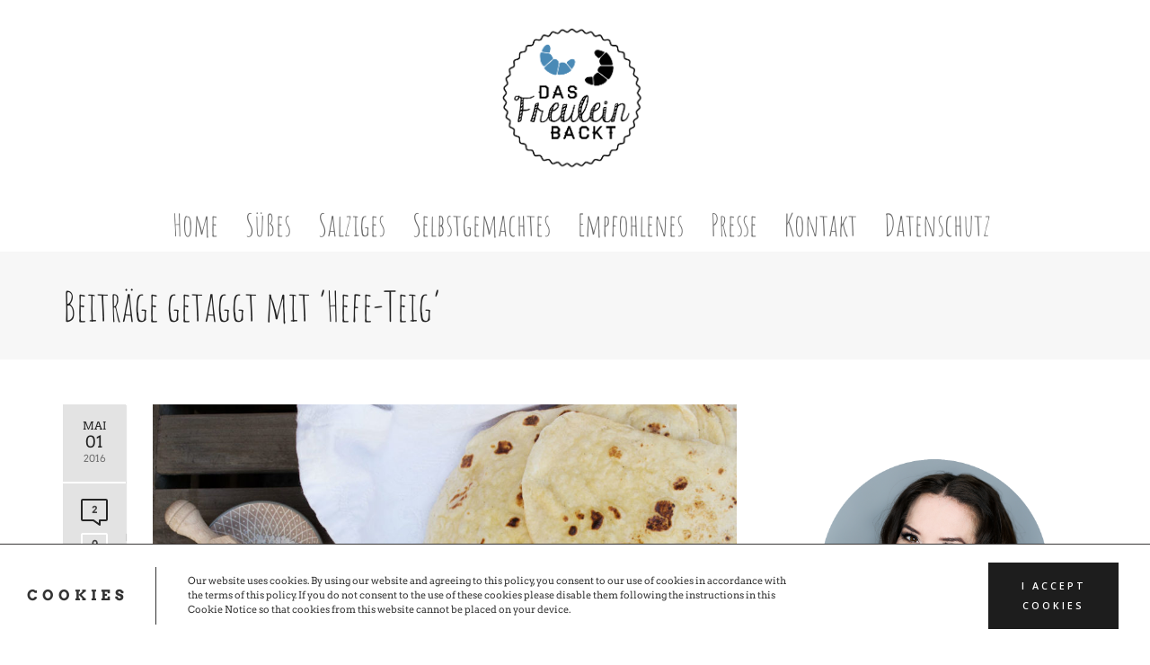

--- FILE ---
content_type: text/html; charset=UTF-8
request_url: https://dasfreuleinbackt.de/tag/hefe-teig/
body_size: 27075
content:
<!DOCTYPE html>

<!--// OPEN HTML //-->
<html lang="de">

	<!--// OPEN HEAD //-->
	<head>
		
		<!-- Manually set render engine for Internet Explorer, prevent any plugin overrides -->
		<meta http-equiv="X-UA-Compatible" content="IE=EmulateIE10">
		
		
		
            <!--// SITE META //-->
            <meta charset="UTF-8"/>
                        	                <meta name="viewport" content="width=device-width, initial-scale=1.0, maximum-scale=1"/>
            
            <!--// PINGBACK & FAVICON //-->
            <link rel="pingback" href="https://dasfreuleinbackt.de/xmlrpc.php"/>

            <script>function spbImageResizer_writeCookie(){the_cookie=document.cookie,the_cookie&&window.devicePixelRatio>=2&&(the_cookie="spb_image_resizer_pixel_ratio="+window.devicePixelRatio+";"+the_cookie,document.cookie=the_cookie)}spbImageResizer_writeCookie();</script>
    <script>function writeCookie(){the_cookie=document.cookie,the_cookie&&window.devicePixelRatio>=2&&(the_cookie="pixel_ratio="+window.devicePixelRatio+";"+the_cookie,document.cookie=the_cookie)}writeCookie();</script>
<meta name='robots' content='index, follow, max-image-preview:large, max-snippet:-1, max-video-preview:-1' />
	<style>img:is([sizes="auto" i], [sizes^="auto," i]) { contain-intrinsic-size: 3000px 1500px }</style>
	
	<!-- This site is optimized with the Yoast SEO plugin v25.3 - https://yoast.com/wordpress/plugins/seo/ -->
	<title>Hefe-Teig Archive - Das Freulein Backt.</title>
	<link rel="canonical" href="https://dasfreuleinbackt.de/tag/hefe-teig/" />
	<meta property="og:locale" content="de_DE" />
	<meta property="og:type" content="article" />
	<meta property="og:title" content="Hefe-Teig Archive - Das Freulein Backt." />
	<meta property="og:url" content="https://dasfreuleinbackt.de/tag/hefe-teig/" />
	<meta property="og:site_name" content="Das Freulein Backt." />
	<meta name="twitter:card" content="summary_large_image" />
	<script type="application/ld+json" class="yoast-schema-graph">{"@context":"https://schema.org","@graph":[{"@type":"CollectionPage","@id":"https://dasfreuleinbackt.de/tag/hefe-teig/","url":"https://dasfreuleinbackt.de/tag/hefe-teig/","name":"Hefe-Teig Archive - Das Freulein Backt.","isPartOf":{"@id":"https://dasfreuleinbackt.de/#website"},"primaryImageOfPage":{"@id":"https://dasfreuleinbackt.de/tag/hefe-teig/#primaryimage"},"image":{"@id":"https://dasfreuleinbackt.de/tag/hefe-teig/#primaryimage"},"thumbnailUrl":"https://i0.wp.com/dasfreuleinbackt.de/wp-content/uploads/2016/04/Naan-Brot-02.jpg?fit=1024%2C683&ssl=1","breadcrumb":{"@id":"https://dasfreuleinbackt.de/tag/hefe-teig/#breadcrumb"},"inLanguage":"de"},{"@type":"ImageObject","inLanguage":"de","@id":"https://dasfreuleinbackt.de/tag/hefe-teig/#primaryimage","url":"https://i0.wp.com/dasfreuleinbackt.de/wp-content/uploads/2016/04/Naan-Brot-02.jpg?fit=1024%2C683&ssl=1","contentUrl":"https://i0.wp.com/dasfreuleinbackt.de/wp-content/uploads/2016/04/Naan-Brot-02.jpg?fit=1024%2C683&ssl=1","width":1024,"height":683,"caption":"Naan-Brot"},{"@type":"BreadcrumbList","@id":"https://dasfreuleinbackt.de/tag/hefe-teig/#breadcrumb","itemListElement":[{"@type":"ListItem","position":1,"name":"Home","item":"https://dasfreuleinbackt.de/"},{"@type":"ListItem","position":2,"name":"Hefe-Teig"}]},{"@type":"WebSite","@id":"https://dasfreuleinbackt.de/#website","url":"https://dasfreuleinbackt.de/","name":"Das Freulein Backt.","description":"","publisher":{"@id":"https://dasfreuleinbackt.de/#organization"},"potentialAction":[{"@type":"SearchAction","target":{"@type":"EntryPoint","urlTemplate":"https://dasfreuleinbackt.de/?s={search_term_string}"},"query-input":{"@type":"PropertyValueSpecification","valueRequired":true,"valueName":"search_term_string"}}],"inLanguage":"de"},{"@type":"Organization","@id":"https://dasfreuleinbackt.de/#organization","name":"Das Freulein Backt.","url":"https://dasfreuleinbackt.de/","logo":{"@type":"ImageObject","inLanguage":"de","@id":"https://dasfreuleinbackt.de/#/schema/logo/image/","url":"https://i0.wp.com/dasfreuleinbackt.de/wp-content/uploads/2016/08/Logo1.png?fit=842%2C842&ssl=1","contentUrl":"https://i0.wp.com/dasfreuleinbackt.de/wp-content/uploads/2016/08/Logo1.png?fit=842%2C842&ssl=1","width":842,"height":842,"caption":"Das Freulein Backt."},"image":{"@id":"https://dasfreuleinbackt.de/#/schema/logo/image/"}}]}</script>
	<!-- / Yoast SEO plugin. -->


<link rel='dns-prefetch' href='//secure.gravatar.com' />
<link rel='dns-prefetch' href='//stats.wp.com' />
<link rel='dns-prefetch' href='//v0.wordpress.com' />
<link rel='preconnect' href='//i0.wp.com' />
<link rel="alternate" type="application/rss+xml" title="Das Freulein Backt. &raquo; Feed" href="https://dasfreuleinbackt.de/feed/" />
<link rel="alternate" type="application/rss+xml" title="Das Freulein Backt. &raquo; Kommentar-Feed" href="https://dasfreuleinbackt.de/comments/feed/" />
<link rel="alternate" type="application/rss+xml" title="Das Freulein Backt. &raquo; Hefe-Teig Schlagwort-Feed" href="https://dasfreuleinbackt.de/tag/hefe-teig/feed/" />
<script type="text/javascript">
/* <![CDATA[ */
window._wpemojiSettings = {"baseUrl":"https:\/\/s.w.org\/images\/core\/emoji\/16.0.1\/72x72\/","ext":".png","svgUrl":"https:\/\/s.w.org\/images\/core\/emoji\/16.0.1\/svg\/","svgExt":".svg","source":{"concatemoji":"https:\/\/dasfreuleinbackt.de\/wp-includes\/js\/wp-emoji-release.min.js?ver=6.8.3"}};
/*! This file is auto-generated */
!function(s,n){var o,i,e;function c(e){try{var t={supportTests:e,timestamp:(new Date).valueOf()};sessionStorage.setItem(o,JSON.stringify(t))}catch(e){}}function p(e,t,n){e.clearRect(0,0,e.canvas.width,e.canvas.height),e.fillText(t,0,0);var t=new Uint32Array(e.getImageData(0,0,e.canvas.width,e.canvas.height).data),a=(e.clearRect(0,0,e.canvas.width,e.canvas.height),e.fillText(n,0,0),new Uint32Array(e.getImageData(0,0,e.canvas.width,e.canvas.height).data));return t.every(function(e,t){return e===a[t]})}function u(e,t){e.clearRect(0,0,e.canvas.width,e.canvas.height),e.fillText(t,0,0);for(var n=e.getImageData(16,16,1,1),a=0;a<n.data.length;a++)if(0!==n.data[a])return!1;return!0}function f(e,t,n,a){switch(t){case"flag":return n(e,"\ud83c\udff3\ufe0f\u200d\u26a7\ufe0f","\ud83c\udff3\ufe0f\u200b\u26a7\ufe0f")?!1:!n(e,"\ud83c\udde8\ud83c\uddf6","\ud83c\udde8\u200b\ud83c\uddf6")&&!n(e,"\ud83c\udff4\udb40\udc67\udb40\udc62\udb40\udc65\udb40\udc6e\udb40\udc67\udb40\udc7f","\ud83c\udff4\u200b\udb40\udc67\u200b\udb40\udc62\u200b\udb40\udc65\u200b\udb40\udc6e\u200b\udb40\udc67\u200b\udb40\udc7f");case"emoji":return!a(e,"\ud83e\udedf")}return!1}function g(e,t,n,a){var r="undefined"!=typeof WorkerGlobalScope&&self instanceof WorkerGlobalScope?new OffscreenCanvas(300,150):s.createElement("canvas"),o=r.getContext("2d",{willReadFrequently:!0}),i=(o.textBaseline="top",o.font="600 32px Arial",{});return e.forEach(function(e){i[e]=t(o,e,n,a)}),i}function t(e){var t=s.createElement("script");t.src=e,t.defer=!0,s.head.appendChild(t)}"undefined"!=typeof Promise&&(o="wpEmojiSettingsSupports",i=["flag","emoji"],n.supports={everything:!0,everythingExceptFlag:!0},e=new Promise(function(e){s.addEventListener("DOMContentLoaded",e,{once:!0})}),new Promise(function(t){var n=function(){try{var e=JSON.parse(sessionStorage.getItem(o));if("object"==typeof e&&"number"==typeof e.timestamp&&(new Date).valueOf()<e.timestamp+604800&&"object"==typeof e.supportTests)return e.supportTests}catch(e){}return null}();if(!n){if("undefined"!=typeof Worker&&"undefined"!=typeof OffscreenCanvas&&"undefined"!=typeof URL&&URL.createObjectURL&&"undefined"!=typeof Blob)try{var e="postMessage("+g.toString()+"("+[JSON.stringify(i),f.toString(),p.toString(),u.toString()].join(",")+"));",a=new Blob([e],{type:"text/javascript"}),r=new Worker(URL.createObjectURL(a),{name:"wpTestEmojiSupports"});return void(r.onmessage=function(e){c(n=e.data),r.terminate(),t(n)})}catch(e){}c(n=g(i,f,p,u))}t(n)}).then(function(e){for(var t in e)n.supports[t]=e[t],n.supports.everything=n.supports.everything&&n.supports[t],"flag"!==t&&(n.supports.everythingExceptFlag=n.supports.everythingExceptFlag&&n.supports[t]);n.supports.everythingExceptFlag=n.supports.everythingExceptFlag&&!n.supports.flag,n.DOMReady=!1,n.readyCallback=function(){n.DOMReady=!0}}).then(function(){return e}).then(function(){var e;n.supports.everything||(n.readyCallback(),(e=n.source||{}).concatemoji?t(e.concatemoji):e.wpemoji&&e.twemoji&&(t(e.twemoji),t(e.wpemoji)))}))}((window,document),window._wpemojiSettings);
/* ]]> */
</script>
<style id='wp-emoji-styles-inline-css' type='text/css'>

	img.wp-smiley, img.emoji {
		display: inline !important;
		border: none !important;
		box-shadow: none !important;
		height: 1em !important;
		width: 1em !important;
		margin: 0 0.07em !important;
		vertical-align: -0.1em !important;
		background: none !important;
		padding: 0 !important;
	}
</style>
<link rel='stylesheet' id='wp-block-library-css' href='https://dasfreuleinbackt.de/wp-includes/css/dist/block-library/style.min.css?ver=6.8.3' type='text/css' media='all' />
<style id='classic-theme-styles-inline-css' type='text/css'>
/*! This file is auto-generated */
.wp-block-button__link{color:#fff;background-color:#32373c;border-radius:9999px;box-shadow:none;text-decoration:none;padding:calc(.667em + 2px) calc(1.333em + 2px);font-size:1.125em}.wp-block-file__button{background:#32373c;color:#fff;text-decoration:none}
</style>
<link rel='stylesheet' id='mediaelement-css' href='https://dasfreuleinbackt.de/wp-includes/js/mediaelement/mediaelementplayer-legacy.min.css?ver=4.2.17' type='text/css' media='all' />
<link rel='stylesheet' id='wp-mediaelement-css' href='https://dasfreuleinbackt.de/wp-includes/js/mediaelement/wp-mediaelement.min.css?ver=6.8.3' type='text/css' media='all' />
<style id='jetpack-sharing-buttons-style-inline-css' type='text/css'>
.jetpack-sharing-buttons__services-list{display:flex;flex-direction:row;flex-wrap:wrap;gap:0;list-style-type:none;margin:5px;padding:0}.jetpack-sharing-buttons__services-list.has-small-icon-size{font-size:12px}.jetpack-sharing-buttons__services-list.has-normal-icon-size{font-size:16px}.jetpack-sharing-buttons__services-list.has-large-icon-size{font-size:24px}.jetpack-sharing-buttons__services-list.has-huge-icon-size{font-size:36px}@media print{.jetpack-sharing-buttons__services-list{display:none!important}}.editor-styles-wrapper .wp-block-jetpack-sharing-buttons{gap:0;padding-inline-start:0}ul.jetpack-sharing-buttons__services-list.has-background{padding:1.25em 2.375em}
</style>
<style id='global-styles-inline-css' type='text/css'>
:root{--wp--preset--aspect-ratio--square: 1;--wp--preset--aspect-ratio--4-3: 4/3;--wp--preset--aspect-ratio--3-4: 3/4;--wp--preset--aspect-ratio--3-2: 3/2;--wp--preset--aspect-ratio--2-3: 2/3;--wp--preset--aspect-ratio--16-9: 16/9;--wp--preset--aspect-ratio--9-16: 9/16;--wp--preset--color--black: #000000;--wp--preset--color--cyan-bluish-gray: #abb8c3;--wp--preset--color--white: #ffffff;--wp--preset--color--pale-pink: #f78da7;--wp--preset--color--vivid-red: #cf2e2e;--wp--preset--color--luminous-vivid-orange: #ff6900;--wp--preset--color--luminous-vivid-amber: #fcb900;--wp--preset--color--light-green-cyan: #7bdcb5;--wp--preset--color--vivid-green-cyan: #00d084;--wp--preset--color--pale-cyan-blue: #8ed1fc;--wp--preset--color--vivid-cyan-blue: #0693e3;--wp--preset--color--vivid-purple: #9b51e0;--wp--preset--gradient--vivid-cyan-blue-to-vivid-purple: linear-gradient(135deg,rgba(6,147,227,1) 0%,rgb(155,81,224) 100%);--wp--preset--gradient--light-green-cyan-to-vivid-green-cyan: linear-gradient(135deg,rgb(122,220,180) 0%,rgb(0,208,130) 100%);--wp--preset--gradient--luminous-vivid-amber-to-luminous-vivid-orange: linear-gradient(135deg,rgba(252,185,0,1) 0%,rgba(255,105,0,1) 100%);--wp--preset--gradient--luminous-vivid-orange-to-vivid-red: linear-gradient(135deg,rgba(255,105,0,1) 0%,rgb(207,46,46) 100%);--wp--preset--gradient--very-light-gray-to-cyan-bluish-gray: linear-gradient(135deg,rgb(238,238,238) 0%,rgb(169,184,195) 100%);--wp--preset--gradient--cool-to-warm-spectrum: linear-gradient(135deg,rgb(74,234,220) 0%,rgb(151,120,209) 20%,rgb(207,42,186) 40%,rgb(238,44,130) 60%,rgb(251,105,98) 80%,rgb(254,248,76) 100%);--wp--preset--gradient--blush-light-purple: linear-gradient(135deg,rgb(255,206,236) 0%,rgb(152,150,240) 100%);--wp--preset--gradient--blush-bordeaux: linear-gradient(135deg,rgb(254,205,165) 0%,rgb(254,45,45) 50%,rgb(107,0,62) 100%);--wp--preset--gradient--luminous-dusk: linear-gradient(135deg,rgb(255,203,112) 0%,rgb(199,81,192) 50%,rgb(65,88,208) 100%);--wp--preset--gradient--pale-ocean: linear-gradient(135deg,rgb(255,245,203) 0%,rgb(182,227,212) 50%,rgb(51,167,181) 100%);--wp--preset--gradient--electric-grass: linear-gradient(135deg,rgb(202,248,128) 0%,rgb(113,206,126) 100%);--wp--preset--gradient--midnight: linear-gradient(135deg,rgb(2,3,129) 0%,rgb(40,116,252) 100%);--wp--preset--font-size--small: 13px;--wp--preset--font-size--medium: 20px;--wp--preset--font-size--large: 36px;--wp--preset--font-size--x-large: 42px;--wp--preset--spacing--20: 0.44rem;--wp--preset--spacing--30: 0.67rem;--wp--preset--spacing--40: 1rem;--wp--preset--spacing--50: 1.5rem;--wp--preset--spacing--60: 2.25rem;--wp--preset--spacing--70: 3.38rem;--wp--preset--spacing--80: 5.06rem;--wp--preset--shadow--natural: 6px 6px 9px rgba(0, 0, 0, 0.2);--wp--preset--shadow--deep: 12px 12px 50px rgba(0, 0, 0, 0.4);--wp--preset--shadow--sharp: 6px 6px 0px rgba(0, 0, 0, 0.2);--wp--preset--shadow--outlined: 6px 6px 0px -3px rgba(255, 255, 255, 1), 6px 6px rgba(0, 0, 0, 1);--wp--preset--shadow--crisp: 6px 6px 0px rgba(0, 0, 0, 1);}:where(.is-layout-flex){gap: 0.5em;}:where(.is-layout-grid){gap: 0.5em;}body .is-layout-flex{display: flex;}.is-layout-flex{flex-wrap: wrap;align-items: center;}.is-layout-flex > :is(*, div){margin: 0;}body .is-layout-grid{display: grid;}.is-layout-grid > :is(*, div){margin: 0;}:where(.wp-block-columns.is-layout-flex){gap: 2em;}:where(.wp-block-columns.is-layout-grid){gap: 2em;}:where(.wp-block-post-template.is-layout-flex){gap: 1.25em;}:where(.wp-block-post-template.is-layout-grid){gap: 1.25em;}.has-black-color{color: var(--wp--preset--color--black) !important;}.has-cyan-bluish-gray-color{color: var(--wp--preset--color--cyan-bluish-gray) !important;}.has-white-color{color: var(--wp--preset--color--white) !important;}.has-pale-pink-color{color: var(--wp--preset--color--pale-pink) !important;}.has-vivid-red-color{color: var(--wp--preset--color--vivid-red) !important;}.has-luminous-vivid-orange-color{color: var(--wp--preset--color--luminous-vivid-orange) !important;}.has-luminous-vivid-amber-color{color: var(--wp--preset--color--luminous-vivid-amber) !important;}.has-light-green-cyan-color{color: var(--wp--preset--color--light-green-cyan) !important;}.has-vivid-green-cyan-color{color: var(--wp--preset--color--vivid-green-cyan) !important;}.has-pale-cyan-blue-color{color: var(--wp--preset--color--pale-cyan-blue) !important;}.has-vivid-cyan-blue-color{color: var(--wp--preset--color--vivid-cyan-blue) !important;}.has-vivid-purple-color{color: var(--wp--preset--color--vivid-purple) !important;}.has-black-background-color{background-color: var(--wp--preset--color--black) !important;}.has-cyan-bluish-gray-background-color{background-color: var(--wp--preset--color--cyan-bluish-gray) !important;}.has-white-background-color{background-color: var(--wp--preset--color--white) !important;}.has-pale-pink-background-color{background-color: var(--wp--preset--color--pale-pink) !important;}.has-vivid-red-background-color{background-color: var(--wp--preset--color--vivid-red) !important;}.has-luminous-vivid-orange-background-color{background-color: var(--wp--preset--color--luminous-vivid-orange) !important;}.has-luminous-vivid-amber-background-color{background-color: var(--wp--preset--color--luminous-vivid-amber) !important;}.has-light-green-cyan-background-color{background-color: var(--wp--preset--color--light-green-cyan) !important;}.has-vivid-green-cyan-background-color{background-color: var(--wp--preset--color--vivid-green-cyan) !important;}.has-pale-cyan-blue-background-color{background-color: var(--wp--preset--color--pale-cyan-blue) !important;}.has-vivid-cyan-blue-background-color{background-color: var(--wp--preset--color--vivid-cyan-blue) !important;}.has-vivid-purple-background-color{background-color: var(--wp--preset--color--vivid-purple) !important;}.has-black-border-color{border-color: var(--wp--preset--color--black) !important;}.has-cyan-bluish-gray-border-color{border-color: var(--wp--preset--color--cyan-bluish-gray) !important;}.has-white-border-color{border-color: var(--wp--preset--color--white) !important;}.has-pale-pink-border-color{border-color: var(--wp--preset--color--pale-pink) !important;}.has-vivid-red-border-color{border-color: var(--wp--preset--color--vivid-red) !important;}.has-luminous-vivid-orange-border-color{border-color: var(--wp--preset--color--luminous-vivid-orange) !important;}.has-luminous-vivid-amber-border-color{border-color: var(--wp--preset--color--luminous-vivid-amber) !important;}.has-light-green-cyan-border-color{border-color: var(--wp--preset--color--light-green-cyan) !important;}.has-vivid-green-cyan-border-color{border-color: var(--wp--preset--color--vivid-green-cyan) !important;}.has-pale-cyan-blue-border-color{border-color: var(--wp--preset--color--pale-cyan-blue) !important;}.has-vivid-cyan-blue-border-color{border-color: var(--wp--preset--color--vivid-cyan-blue) !important;}.has-vivid-purple-border-color{border-color: var(--wp--preset--color--vivid-purple) !important;}.has-vivid-cyan-blue-to-vivid-purple-gradient-background{background: var(--wp--preset--gradient--vivid-cyan-blue-to-vivid-purple) !important;}.has-light-green-cyan-to-vivid-green-cyan-gradient-background{background: var(--wp--preset--gradient--light-green-cyan-to-vivid-green-cyan) !important;}.has-luminous-vivid-amber-to-luminous-vivid-orange-gradient-background{background: var(--wp--preset--gradient--luminous-vivid-amber-to-luminous-vivid-orange) !important;}.has-luminous-vivid-orange-to-vivid-red-gradient-background{background: var(--wp--preset--gradient--luminous-vivid-orange-to-vivid-red) !important;}.has-very-light-gray-to-cyan-bluish-gray-gradient-background{background: var(--wp--preset--gradient--very-light-gray-to-cyan-bluish-gray) !important;}.has-cool-to-warm-spectrum-gradient-background{background: var(--wp--preset--gradient--cool-to-warm-spectrum) !important;}.has-blush-light-purple-gradient-background{background: var(--wp--preset--gradient--blush-light-purple) !important;}.has-blush-bordeaux-gradient-background{background: var(--wp--preset--gradient--blush-bordeaux) !important;}.has-luminous-dusk-gradient-background{background: var(--wp--preset--gradient--luminous-dusk) !important;}.has-pale-ocean-gradient-background{background: var(--wp--preset--gradient--pale-ocean) !important;}.has-electric-grass-gradient-background{background: var(--wp--preset--gradient--electric-grass) !important;}.has-midnight-gradient-background{background: var(--wp--preset--gradient--midnight) !important;}.has-small-font-size{font-size: var(--wp--preset--font-size--small) !important;}.has-medium-font-size{font-size: var(--wp--preset--font-size--medium) !important;}.has-large-font-size{font-size: var(--wp--preset--font-size--large) !important;}.has-x-large-font-size{font-size: var(--wp--preset--font-size--x-large) !important;}
:where(.wp-block-post-template.is-layout-flex){gap: 1.25em;}:where(.wp-block-post-template.is-layout-grid){gap: 1.25em;}
:where(.wp-block-columns.is-layout-flex){gap: 2em;}:where(.wp-block-columns.is-layout-grid){gap: 2em;}
:root :where(.wp-block-pullquote){font-size: 1.5em;line-height: 1.6;}
</style>
<link rel='stylesheet' id='titan-adminbar-styles-css' href='https://dasfreuleinbackt.de/wp-content/plugins/anti-spam/assets/css/admin-bar.css?ver=7.3.3' type='text/css' media='all' />
<link rel='stylesheet' id='contact-form-7-css' href='https://dasfreuleinbackt.de/wp-content/plugins/contact-form-7/includes/css/styles.css?ver=6.0.6' type='text/css' media='all' />
<link rel='stylesheet' id='spb-frontend-css' href='https://dasfreuleinbackt.de/wp-content/plugins/swift-framework/includes/page-builder/frontend-assets/css/spb-styles.css' type='text/css' media='all' />
<link rel='stylesheet' id='swift-slider-min-css' href='https://dasfreuleinbackt.de/wp-content/plugins/swift-framework/includes/swift-slider/assets/css/swift-slider.min.css' type='text/css' media='all' />
<link rel='stylesheet' id='zilla-likes-css' href='https://dasfreuleinbackt.de/wp-content/plugins/zilla-likes/styles/zilla-likes.css?ver=6.8.3' type='text/css' media='all' />
<link rel='stylesheet' id='bootstrap-css' href='https://dasfreuleinbackt.de/wp-content/themes/atelier/css/bootstrap.min.css?ver=3.3.5' type='text/css' media='all' />
<link rel='stylesheet' id='font-awesome-v5-css' href='https://dasfreuleinbackt.de/wp-content/themes/atelier/css/font-awesome.min.css?ver=5.10.1' type='text/css' media='all' />
<link rel='stylesheet' id='font-awesome-v4shims-css' href='https://dasfreuleinbackt.de/wp-content/themes/atelier/css/v4-shims.min.css' type='text/css' media='all' />
<link rel='stylesheet' id='sf-main-css' href='https://dasfreuleinbackt.de/wp-content/themes/atelier/css/main.css' type='text/css' media='all' />
<link rel='stylesheet' id='sf-responsive-css' href='https://dasfreuleinbackt.de/wp-content/themes/atelier/css/responsive.css' type='text/css' media='all' />
<link rel='stylesheet' id='atelier-style-css' href='https://dasfreuleinbackt.de/wp-content/themes/atelier/style.css' type='text/css' media='all' />
<link rel='stylesheet' id='tplis-cl-googlefonts-css' href='https://dasfreuleinbackt.de/wp-content/uploads/fonts/601b60982b7d9c10b728f01c237ec973/font.css?v=1667377025' type='text/css' media='all' />
<link rel="preload" as="style" href="https://dasfreuleinbackt.de/wp-content/uploads/fonts/830d07a2948f1eb0b4057d8b30ae4b5f/font.css?v=1667377033" /><link rel="stylesheet" href="https://dasfreuleinbackt.de/wp-content/uploads/fonts/830d07a2948f1eb0b4057d8b30ae4b5f/font.css?v=1667377033" media="print" onload="this.media='all'"><noscript><link rel="stylesheet" href="https://dasfreuleinbackt.de/wp-content/uploads/fonts/830d07a2948f1eb0b4057d8b30ae4b5f/font.css?v=1667377033" /></noscript><script type="text/javascript" src="https://dasfreuleinbackt.de/wp-includes/js/jquery/jquery.min.js?ver=3.7.1" id="jquery-core-js"></script>
<script type="text/javascript" src="https://dasfreuleinbackt.de/wp-includes/js/jquery/jquery-migrate.min.js?ver=3.4.1" id="jquery-migrate-js"></script>
<script type="text/javascript" src="https://dasfreuleinbackt.de/wp-content/plugins/swift-framework/public/js/lib/imagesloaded.pkgd.min.js" id="imagesLoaded-js"></script>
<script type="text/javascript" src="https://dasfreuleinbackt.de/wp-content/plugins/swift-framework/public/js/lib/jquery.viewports.min.js" id="jquery-viewports-js"></script>
<script type="text/javascript" id="zilla-likes-js-extra">
/* <![CDATA[ */
var zilla_likes = {"ajaxurl":"https:\/\/dasfreuleinbackt.de\/wp-admin\/admin-ajax.php"};
/* ]]> */
</script>
<script type="text/javascript" src="https://dasfreuleinbackt.de/wp-content/plugins/zilla-likes/scripts/zilla-likes.js?ver=6.8.3" id="zilla-likes-js"></script>
<script type="text/javascript" src="https://dasfreuleinbackt.de/wp-content/plugins/wp-retina-2x/app/picturefill.min.js?ver=1749553978" id="wr2x-picturefill-js-js"></script>
<link rel="https://api.w.org/" href="https://dasfreuleinbackt.de/wp-json/" /><link rel="alternate" title="JSON" type="application/json" href="https://dasfreuleinbackt.de/wp-json/wp/v2/tags/217" /><link rel="EditURI" type="application/rsd+xml" title="RSD" href="https://dasfreuleinbackt.de/xmlrpc.php?rsd" />
<meta name="generator" content="WordPress 6.8.3" />
<meta name="generator" content="Redux 4.5.7" />		<script type="text/javascript" async defer data-pin-color="red"  data-pin-hover="true"
			src="https://dasfreuleinbackt.de/wp-content/plugins/pinterest-pin-it-button-on-image-hover-and-post/js/pinit.js"></script>
					<script type="text/javascript">
			var ajaxurl = 'https://dasfreuleinbackt.de/wp-admin/admin-ajax.php';
			</script>
				<style>img#wpstats{display:none}</style>
		<style type="text/css">
input[type="text"], input[type="email"], input[type="password"], textarea, select, .wpcf7 input[type="text"], .wpcf7 input[type="email"], .wpcf7 textarea, .wpcf7 select, .ginput_container input[type="text"], .ginput_container input[type="email"], .ginput_container textarea, .ginput_container select, .mymail-form input[type="text"], .mymail-form input[type="email"], .mymail-form textarea, .mymail-form select, input[type="date"], input[type="tel"], input[type="number"], select {
            	padding: 10px 0;
            	border-left-width: 0!important;
            	border-right-width: 0!important;
            	border-top-width: 0!important;
            	height: 40px;
            	background-color: transparent!important;
            	}
            	textarea, .wpcf7 textarea {
            	height: auto;
            	}
            	select {
            	background-position: 100%;
            	}
            	#commentform label {
            	display: none;
            	}
            	.browser-ie #commentform label {
            		display: block;
            	}
            	.select2-container .select2-choice {
            		border-width: 0!important;
            		border-bottom-width: 2px!important;
            		padding-left: 0;
            		padding: 10px 0;
					background: transparent!important;
            	}
            	.select2-container .select2-choice .select2-arrow b:after {
            		left: 100%;
            	}
            	.woocommerce form .form-row input.input-text {
            		padding: 10px 0;
            	}
            	.woocommerce .shipping-calculator-form select, #jckqv table.variations td select {
            		padding: 8px 0;
            	}
            	.woocommerce .coupon input.input-text, .woocommerce-cart table.cart td.actions .coupon .input-text {
            		padding: 6px 0;
            	}
            	.woocommerce div.product form.cart .variations select, #jckqv table.variations td select {
            		padding-left: 0;
            		  background-position: 100% center;
            	}
            	@media only screen and (max-width: 767px) {
            	#commentform p > span.required {
            		position: absolute;
            		top: 0;
            		left: 18px;
            	}
            	}
            	::selection, ::-moz-selection {background-color: #4a8ab6; color: #fff;}.accent-bg, .funded-bar .bar {background-color:#4a8ab6;}.accent {color:#4a8ab6;}span.highlighted, span.dropcap4, .loved-item:hover .loved-count, .flickr-widget li, .portfolio-grid li, figcaption .product-added, .woocommerce .widget_layered_nav ul li.chosen small.count, .woocommerce .widget_layered_nav_filters ul li a, .sticky-post-icon, .fw-video-close:hover {background-color: #4a8ab6!important; color: #ffffff!important;}a:hover, a:focus, #sidebar a:hover, .pagination-wrap a:hover, .carousel-nav a:hover, .portfolio-pagination div:hover > i, #footer a:hover, .beam-me-up a:hover span, .portfolio-item .portfolio-item-permalink, .read-more-link, .blog-item .read-more, .blog-item-details a:hover, .author-link, span.dropcap2, .spb_divider.go_to_top a, .item-link:hover, #header-translation p a, #breadcrumbs a:hover, .ui-widget-content a:hover, .yith-wcwl-add-button a:hover, #product-img-slider li a.zoom:hover, .woocommerce .star-rating span, #jckqv .woocommerce-product-rating .star-rating span:before, .article-body-wrap .share-links a:hover, ul.member-contact li a:hover, .bag-product a.remove:hover, .bag-product-title a:hover, #back-to-top:hover,  ul.member-contact li a:hover, .fw-video-link-image:hover i, .ajax-search-results .all-results:hover, .search-result h5 a:hover .ui-state-default a:hover, .fw-video-link-icon:hover {color: #4a8ab6;}.carousel-wrap > a:hover,  .woocommerce p.stars a.active:after,  .woocommerce p.stars a:hover:after {color: #4a8ab6!important;}.read-more i:before, .read-more em:before {color: #4a8ab6;}textarea:focus, input:focus, input[type="text"]:focus, input[type="email"]:focus, textarea:focus, .bypostauthor .comment-wrap .comment-avatar,.search-form input:focus, .wpcf7 input:focus, .wpcf7 textarea:focus, .ginput_container input:focus, .ginput_container textarea:focus, .mymail-form input:focus, .mymail-form textarea:focus, input[type="tel"]:focus, input[type="number"]:focus {border-color: #4a8ab6!important;}nav .menu ul li:first-child:after,.navigation a:hover > .nav-text, .returning-customer a:hover {border-bottom-color: #4a8ab6;}nav .menu ul ul li:first-child:after {border-right-color: #4a8ab6;}.spb_impact_text .spb_call_text {border-left-color: #4a8ab6;}.spb_impact_text .spb_button span {color: #fff;}a[rel="tooltip"], ul.member-contact li a, a.text-link, .tags-wrap .tags a, .logged-in-as a, .comment-meta-actions .edit-link, .comment-meta-actions .comment-reply, .read-more {border-color: #444444;}.super-search-go {border-color: #4a8ab6!important;}.super-search-go:hover {background: #4a8ab6!important;border-color: #4a8ab6!important;}.owl-pagination .owl-page span {background-color: #ffffff;}.owl-pagination .owl-page::after {background-color: #4a8ab6;}.owl-pagination .owl-page:hover span, .owl-pagination .owl-page.active a {background-color: #222222;}body.header-below-slider .home-slider-wrap #slider-continue:hover {border-color: #4a8ab6;}body.header-below-slider .home-slider-wrap #slider-continue:hover i {color: #4a8ab6;}#one-page-nav li a:hover > i {background: #4a8ab6;}#one-page-nav li.selected a:hover > i {border-color: #4a8ab6;}#one-page-nav li .hover-caption {background: #4a8ab6; color: #ffffff;}#one-page-nav li .hover-caption:after {border-left-color: #4a8ab6;}.love-it:hover > svg .stroke {stroke: #4a8ab6!important;}.love-it:hover > svg .fill {fill: #4a8ab6!important;}.side-details .love-it > svg .stroke {stroke: #ffffff;}.side-details .love-it > svg .fill {fill: #ffffff;}.side-details .comments-wrapper > svg .stroke {stroke: #ffffff;}.side-details .comments-wrapper > svg .fill {fill: #ffffff;}.comments-wrapper a:hover > svg .stroke {stroke: #4a8ab6!important;}.comments-wrapper a:hover span, .love-it:hover span.love-count {color: #4a8ab6!important;}.circle-bar .spinner > div {border-top-color: #4a8ab6;border-right-color: #4a8ab6;}#sf-home-preloader, #site-loading {background-color: #FFFFFF;}.loading-bar-transition .pace .pace-progress {background-color: #4a8ab6;}.spinner .circle-bar {border-left-color:#ffffff;border-bottom-color:#ffffff;border-right-color:#4a8ab6;border-top-color:#4a8ab6;}.orbit-bars .spinner > div:before {border-top-color:#4a8ab6;border-bottom-color:#4a8ab6;}.orbit-bars .spinner > div:after {background-color: #ffffff;}body, .layout-fullwidth #container {background-color: #ffffff;}#main-container, .tm-toggle-button-wrap a {background-color: #FFFFFF;}.tabbed-heading-wrap .heading-text {background-color: #FFFFFF;}.single-product.page-heading-fancy .product-main {background-color: #FFFFFF;}.spb-row-container[data-top-style="slant-ltr"]:before, .spb-row-container[data-top-style="slant-rtl"]:before, .spb-row-container[data-bottom-style="slant-ltr"]:after, .spb-row-container[data-bottom-style="slant-rtr"]:after {background-color: #FFFFFF;}a, .ui-widget-content a, #respond .form-submit input[type=submit] {color: #444444;}a:hover, a:focus {color: #999999;}ul.bar-styling li:not(.selected) > a:hover, ul.bar-styling li > .comments-likes:hover {color: #ffffff;background: #4a8ab6;border-color: #4a8ab6;}ul.bar-styling li > .comments-likes:hover * {color: #ffffff!important;}ul.bar-styling li > a, ul.bar-styling li > div, ul.page-numbers li > a, ul.page-numbers li > span, .curved-bar-styling, ul.bar-styling li > form input, .spb_directory_filter_below {border-color: #ffffff;}ul.bar-styling li > a, ul.bar-styling li > span, ul.bar-styling li > div, ul.bar-styling li > form input {background-color: #FFFFFF;}.pagination-wrap {border-color: #ffffff;}.pagination-wrap ul li a {border-color: transparent;}ul.page-numbers li > a:hover, ul.page-numbers li > span.current, .pagination-wrap ul li > a:hover, .pagination-wrap ul li span.current {border-color: #ffffff!important;color: #222222!important;}input[type="text"], input[type="email"], input[type="password"], textarea, select, .wpcf7 input[type="text"], .wpcf7 input[type="email"], .wpcf7 textarea, .wpcf7 select, .ginput_container input[type="text"], .ginput_container input[type="email"], .ginput_container textarea, .ginput_container select, .mymail-form input[type="text"], .mymail-form input[type="email"], .mymail-form textarea, .mymail-form select, input[type="date"], input[type="tel"], input.input-text, input[type="number"], .select2-container .select2-choice {border-color: #ffffff;background-color: #f7f7f7;color:#222222;}.select2-container .select2-choice>.select2-chosen {color:#222222!important;}::-webkit-input-placeholder {color:#222222!important;}:-moz-placeholder {color:#222222!important;}::-moz-placeholder {color:#222222!important;}:-ms-input-placeholder {color:#222222!important;}input[type=submit], button[type=submit], input[type="file"], select, .wpcf7 input.wpcf7-submit[type=submit] {border-color: #ffffff;color: #222222;}input[type=submit]:hover, button[type=submit]:hover, .wpcf7 input.wpcf7-submit[type=submit]:hover, .gform_wrapper input[type=submit]:hover, .mymail-form input[type=submit]:hover {background: #222222;border-color: #222222; color: #ffffff;}.modal-header {background: #f7f7f7;}.modal-content {background: #FFFFFF;}.modal-header h3, .modal-header .close {color: #686868;}.modal-header .close:hover {color: #4a8ab6;}.recent-post .post-details, .portfolio-item h5.portfolio-subtitle, .search-item-content time, .search-item-content span, .portfolio-details-wrap .date {color: #222222;}ul.bar-styling li.facebook > a:hover {color: #fff!important;background: #3b5998;border-color: #3b5998;}ul.bar-styling li.twitter > a:hover {color: #fff!important;background: #4099FF;border-color: #4099FF;}ul.bar-styling li.google-plus > a:hover {color: #fff!important;background: #d34836;border-color: #d34836;}ul.bar-styling li.pinterest > a:hover {color: #fff!important;background: #cb2027;border-color: #cb2027;}#top-bar {background: #ffffff; border-bottom-color: #e3e3e3;}#top-bar .tb-text {color: #222222;}#top-bar .tb-text > a, #top-bar nav .menu > li > a {color: #666666;}#top-bar .menu li {border-left-color: #e3e3e3; border-right-color: #e3e3e3;}#top-bar .menu > li > a, #top-bar .menu > li.parent:after {color: #666666;}#top-bar .menu > li:hover > a, #top-bar a:hover {color: #fe504f!important;}.header-wrap #header, .header-standard-overlay #header, .vertical-header .header-wrap #header-section, #header-section .is-sticky #header.sticky-header {background-color:#ffffff;}.fs-search-open .header-wrap #header, .fs-search-open .header-standard-overlay #header, .fs-search-open .vertical-header .header-wrap #header-section, .fs-search-open #header-section .is-sticky #header.sticky-header {background-color: #fe504f;}.fs-supersearch-open .header-wrap #header, .fs-supersearch-open .header-standard-overlay #header, .fs-supersearch-open .vertical-header .header-wrap #header-section, .fs-supersearch-open #header-section .is-sticky #header.sticky-header {background-color: #fe504f;}.overlay-menu-open .header-wrap #header, .overlay-menu-open .header-standard-overlay #header, .overlay-menu-open .vertical-header .header-wrap #header-section, .overlay-menu-open #header-section .is-sticky #header.sticky-header {background-color: #fe504f;}#sf-header-banner {background-color:#fff; border-bottom: 2px solid#e3e3e3;}#sf-header-banner {color:#222;}#sf-header-banner a {color:#333;}#sf-header-banner a:hover {color:#1dc6df;}.header-left, .header-right, .vertical-menu-bottom .copyright {color: #222;}.header-left a, .header-right a, .vertical-menu-bottom .copyright a, #header .header-left ul.menu > li > a.header-search-link-alt, #header .header-right ul.menu > li > a.header-search-link, #header .header-right ul.menu > li > a.header-search-link-alt {color: #222;}.header-left a:hover, .header-right a:hover, .vertical-menu-bottom .copyright a:hover {color: #4a8ab6;}#header .header-left ul.menu > li:hover > a.header-search-link-alt, #header .header-right ul.menu > li:hover > a.header-search-link-alt {color: #4a8ab6!important;}#header-search a:hover, .super-search-close:hover {color: #4a8ab6;}.sf-super-search {background-color: #222222;}.sf-super-search .search-options .ss-dropdown ul {background-color: #4a8ab6;}.sf-super-search .search-options .ss-dropdown ul li a {color: #ffffff;}.sf-super-search .search-options .ss-dropdown ul li a:hover {color: #222222;}.sf-super-search .search-options .ss-dropdown > span, .sf-super-search .search-options input {color: #4a8ab6; border-bottom-color: #4a8ab6;}.sf-super-search .search-options .ss-dropdown ul li .fa-check {color: #222222;}.sf-super-search-go:hover, .sf-super-search-close:hover { background-color: #4a8ab6; border-color: #4a8ab6; color: #ffffff;}.header-languages .current-language {color: #000000;}#header-section #main-nav {border-top-color: #ffffff;}.ajax-search-wrap {background-color:#fff}.ajax-search-wrap, .ajax-search-results, .search-result-pt .search-result, .vertical-header .ajax-search-results {border-color: #ffffff;}.page-content {border-bottom-color: #ffffff;}.ajax-search-wrap input[type="text"], .search-result-pt h6, .no-search-results h6, .search-result h5 a, .no-search-results p {color: #686868;}.header-wrap, #header-section .is-sticky .sticky-header, #header-section.header-5 #header, #header .header-right .aux-item, #header .header-left .aux-item {border-color: transparent!important;}.header-left .aux-item, .header-right .aux-item {padding-left: 10px;padding-right: 10px;}.aux-item .std-menu.cart-wishlist {margin-left: 0; margin-right: 0;}#header .aux-item .std-menu li.shopping-bag-item > a {padding-left: 0;}.header-left .aux-item, .header-right .aux-item {border-color: #e4e4e4!important;}#contact-slideout {background: #FFFFFF;}#mobile-top-text, #mobile-header {background-color: #ffffff;border-bottom-color:#e4e4e4;}#mobile-top-text, #mobile-logo h1 {color: #222;}#mobile-top-text a, #mobile-header a {color: #222;}#mobile-header a {color: #222;}#mobile-header a.mobile-menu-link span.menu-bars, #mobile-header a.mobile-menu-link span.menu-bars:before, #mobile-header a.mobile-menu-link span.menu-bars:after {background-color: #222;}#mobile-header a.mobile-menu-link:hover span.menu-bars, #mobile-header a.mobile-menu-link:hover span.menu-bars:before, #mobile-header a.mobile-menu-link:hover span.menu-bars:after {background-color: #4a8ab6;}#mobile-menu-wrap, #mobile-cart-wrap {background-color: #222;color: #e4e4e4;}.mobile-search-form input[type="text"] {color: #e4e4e4;border-bottom-color: #444;}.mobile-search-form ::-webkit-input-placeholder {color: #e4e4e4!important;}.mobile-search-form :-moz-placeholder {color: #e4e4e4!important;}.mobile-search-form ::-moz-placeholder {color: #e4e4e4!important;}.mobile-search-form :-ms-input-placeholder {color: #e4e4e4!important;}#mobile-menu-wrap a, #mobile-cart-wrap a:not(.sf-button), #mobile-menu-wrap .shopping-bag-item a > span.num-items {color: #fff;}#mobile-menu-wrap .bag-buttons a.sf-button.bag-button {color: #fff!important;}.shop-icon-fill #mobile-menu-wrap .shopping-bag-item a > span.num-items {color: #222!important;}#mobile-menu-wrap a:hover, #mobile-cart-wrap a:not(.sf-button):hover,  #mobile-menu ul li:hover > a {color: #fe504f!important;}#mobile-menu-wrap .bag-buttons a.wishlist-button {color: #fff!important;}#mobile-menu ul li.parent > a:after {color: #e4e4e4;}#mobile-cart-wrap .shopping-bag-item > a.cart-contents, #mobile-cart-wrap .bag-product, #mobile-cart-wrap .bag-empty {border-bottom-color: #444;}#mobile-menu ul li, .mobile-cart-menu li, .mobile-cart-menu .bag-header, .mobile-cart-menu .bag-product, .mobile-cart-menu .bag-empty {border-color: #444;}a.mobile-menu-link span, a.mobile-menu-link span:before, a.mobile-menu-link span:after {background: #fff;}a.mobile-menu-link:hover span, a.mobile-menu-link:hover span:before, a.mobile-menu-link:hover span:after {background: #fe504f;}#mobile-cart-wrap .bag-buttons > a.bag-button {color: #fff!important;border-color: #fff;}#mobile-cart-wrap .bag-product a.remove {color: #fff!important;}#mobile-cart-wrap .bag-product a.remove:hover {color: #fe504f!important;}#logo.has-img, .header-left, .header-right {height:200px;}#mobile-logo {max-height:200px;}#mobile-logo.has-img img {max-height:200px;}.full-center #logo.has-img a > img {max-height: 220px;width: auto;}.header-left, .header-right {line-height:200px;}.minimal-checkout-return a {height:200px;line-height:200px;padding: 0;}.browser-ie #logo {width:842px;}#logo.has-img a > img {padding: 10px 0;}.header-2 #logo.has-img img {max-height:200px;}#logo.has-img img {max-height:200px;}.full-header-stick #header, .full-header-stick #logo, .full-header-stick .header-left, .full-header-stick .header-right {height:220px;line-height:220px;}.full-center #main-navigation ul.menu > li > a, .full-center .header-right ul.menu > li > a, .full-center nav.float-alt-menu ul.menu > li > a, .full-center .header-right div.text, .full-center #header .aux-item ul.social-icons li {height:220px;line-height:220px;}.full-center #header, .full-center .float-menu, .header-split .float-menu {height:220px;}.full-center nav li.menu-item.sf-mega-menu > ul.sub-menu, .full-center .ajax-search-wrap {top:220px!important;}.browser-ff #logo a {height:220px;}.full-center #logo {max-height:220px;}.header-6 .header-left, .header-6 .header-right, .header-6 #logo.has-img {height:220px;line-height:220px;}.header-6 #logo.has-img a > img {padding: 0;}#main-nav, .header-wrap[class*="page-header-naked"] #header-section .is-sticky #main-nav, .header-wrap #header-section .is-sticky #header.sticky-header, .header-wrap #header-section.header-5 #header, .header-wrap[class*="page-header-naked"] #header .is-sticky .sticky-header, .header-wrap[class*="page-header-naked"] #header-section.header-5 #header .is-sticky .sticky-header {background-color: #fff;}#main-nav {border-color: #ffffff;border-top-style: none;}.show-menu {background-color: #222222;color: #ffffff;}nav .menu > li:before {background: #07c1b6;}nav .menu .sub-menu .parent > a:after {border-left-color: #07c1b6;}nav .menu ul.sub-menu, li.menu-item.sf-mega-menu > ul.sub-menu > div {background-color: #FFFFFF;}nav .menu ul.sub-menu li {border-top-color: #ffffff;border-top-style: none;}li.menu-item.sf-mega-menu > ul.sub-menu > li {border-top-color: #ffffff;border-top-style: none;}li.menu-item.sf-mega-menu > ul.sub-menu > li {border-left-color: #ffffff;border-left-style: none;}#main-nav {border-width: 0;}nav .menu > li.menu-item > a, nav.std-menu .menu > li > a {color: #686868;}#main-nav ul.menu > li, #main-nav ul.menu > li:first-child, #main-nav ul.menu > li:first-child, .full-center nav#main-navigation ul.menu > li, .full-center nav#main-navigation ul.menu > li:first-child, .full-center #header nav.float-alt-menu ul.menu > li {border-color: #ffffff;}nav ul.menu > li.menu-item.sf-menu-item-btn > a {border-color: #686868;background-color: #686868;color: #4a8ab6;}nav ul.menu > li.menu-item.sf-menu-item-btn:hover > a {border-color: #4a8ab6; background-color: #4a8ab6; color: #ffffff!important;}#main-nav ul.menu > li, .full-center nav#main-navigation ul.menu > li, .full-center nav.float-alt-menu ul.menu > li, .full-center #header nav.float-alt-menu ul.menu > li {border-width: 0!important;}.full-center nav#main-navigation ul.menu > li:first-child {border-width: 0;margin-left: -15px;}#main-nav .menu-right {right: -5px;}nav .menu > li.menu-item:hover > a, nav.std-menu .menu > li:hover > a {color: #4a8ab6!important;}nav .menu > li.current-menu-ancestor > a, nav .menu > li.current-menu-item > a, nav .menu > li.current-scroll-item > a, #mobile-menu .menu ul li.current-menu-item > a {color: #4a8ab6;}.shopping-bag-item a > span.num-items {border-color: #222;}.shop-icon-fill .shopping-bag-item > a > i {color: inherit;}.shop-icon-fill .shopping-bag-item a > span.num-items, .shop-icon-fill .shopping-bag-item:hover a > span.num-items {color: #ffffff!important;}.shop-icon-fill .shopping-bag-item:hover > a > i {color: inherit;}.header-left ul.sub-menu > li > a:hover, .header-right ul.sub-menu > li > a:hover {color: #4a8ab6;}.shopping-bag-item a > span.num-items:after {border-color: #4a8ab6;}.shopping-bag-item:hover a > span.num-items {border-color: #4a8ab6!important; color: #4a8ab6!important;}.shopping-bag-item:hover a > span.num-items:after {border-color: #4a8ab6!important;}.page-header-naked-light .sticky-wrapper:not(.is-sticky) .shopping-bag-item:hover a > span.num-items, .page-header-naked-dark .sticky-wrapper:not(.is-sticky) .shopping-bag-item:hover a > span.num-items {color: #ffffff}.page-header-naked-light .sticky-wrapper:not(.is-sticky) .shopping-bag-item:hover a > span.num-items:after, .page-header-naked-dark .sticky-wrapper:not(.is-sticky) .shopping-bag-item:hover a > span.num-items:after {border-color: #4a8ab6;}nav .menu ul.sub-menu li.menu-item > a, nav .menu ul.sub-menu li > span, nav.std-menu ul.sub-menu {color: #666666;}.bag-buttons a.bag-button, .bag-buttons a.wishlist-button {color: #666666!important;}.bag-product a.remove, .woocommerce .bag-product a.remove {color: #666666!important;}.bag-product a.remove:hover, .woocommerce .bag-product a.remove:hover {color: #4a8ab6!important;}nav .menu ul.sub-menu li.menu-item:hover > a, .bag-product a.remove:hover {color: #000000!important;}nav .menu li.parent > a:after, nav .menu li.parent > a:after:hover, .ajax-search-wrap:after {color: #686868;}nav .menu ul.sub-menu li.current-menu-ancestor > a, nav .menu ul.sub-menu li.current-menu-item > a {color: #000000!important;}#main-nav .header-right ul.menu > li, .wishlist-item {border-left-color: #ffffff;}.bag-header, .bag-product, .bag-empty, .wishlist-empty {border-color: #ffffff;}.bag-buttons a.checkout-button, .bag-buttons a.create-account-button, .woocommerce input.button.alt, .woocommerce .alt-button, .woocommerce button.button.alt {background: #4a8ab6; color: #ffffff;}.woocommerce .button.update-cart-button:hover {background: #4a8ab6; color: #ffffff;}.woocommerce input.button.alt:hover, .woocommerce .alt-button:hover, .woocommerce button.button.alt:hover {background: #4a8ab6; color: #ffffff;}.shopping-bag:before, nav .menu ul.sub-menu li:first-child:before {border-bottom-color: #07c1b6;}.page-header-naked-light .sticky-wrapper:not(.is-sticky) a.menu-bars-link:hover span, .page-header-naked-light .sticky-wrapper:not(.is-sticky) a.menu-bars-link:hover span:before, .page-header-naked-light .sticky-wrapper:not(.is-sticky) a.menu-bars-link:hover span:after, .page-header-naked-dark .sticky-wrapper:not(.is-sticky) a.menu-bars-link:hover span, .page-header-naked-dark .sticky-wrapper:not(.is-sticky) a.menu-bars-link:hover span:before, .page-header-naked-dark .sticky-wrapper:not(.is-sticky) a.menu-bars-link:hover span:after {background: #4a8ab6;}a.menu-bars-link span, a.menu-bars-link span:before, a.menu-bars-link span:after {background: #222;}a.menu-bars-link:hover span, a.menu-bars-link:hover span:before, a.menu-bars-link:hover span:after {background: #4a8ab6;}.overlay-menu-open .header-wrap {background-color: #ffffff;}.overlay-menu-open .header-wrap #header {background-color: transparent!important;}.overlay-menu-open #logo h1, .overlay-menu-open .header-left, .overlay-menu-open .header-right, .overlay-menu-open .header-left a, .overlay-menu-open .header-right a {color: #ffffff!important;}#overlay-menu nav li.menu-item > a, .overlay-menu-open a.menu-bars-link, #overlay-menu .fs-overlay-close {color: #ffffff;}.overlay-menu-open a.menu-bars-link span:before, .overlay-menu-open a.menu-bars-link span:after {background: #ffffff!important;}.fs-supersearch-open .fs-supersearch-link, .fs-search-open .fs-header-search-link {color: #ffffff!important;}#overlay-menu {background-color: #fe504f;}#overlay-menu, #fullscreen-search, #fullscreen-supersearch {background-color: rgba(254,80,79, 0.95);}#overlay-menu nav li:hover > a {color: #fe504f!important;}#fullscreen-supersearch .sf-super-search {color: #666666!important;}#fullscreen-supersearch .sf-super-search .search-options .ss-dropdown > span, #fullscreen-supersearch .sf-super-search .search-options input {color: #ffffff!important;}#fullscreen-supersearch .sf-super-search .search-options .ss-dropdown > span:hover, #fullscreen-supersearch .sf-super-search .search-options input:hover {color: #fe504f!important;}#fullscreen-supersearch .sf-super-search .search-go a.sf-button {background-color: #4a8ab6!important;}#fullscreen-supersearch .sf-super-search .search-go a.sf-button:hover {background-color: #222222!important;border-color: #222222!important;color: #ffffff!important;}#fullscreen-search .fs-overlay-close, #fullscreen-search .search-wrap .title, .fs-search-bar, .fs-search-bar input#fs-search-input, #fullscreen-search .search-result-pt h3 {color: #666666;}#fullscreen-search ::-webkit-input-placeholder {color: #666666!important;}#fullscreen-search :-moz-placeholder {color: #666666!important;}#fullscreen-search ::-moz-placeholder {color: #666666!important;}#fullscreen-search :-ms-input-placeholder {color: #666666!important;}#fullscreen-search .container1 > div, #fullscreen-search .container2 > div, #fullscreen-search .container3 > div {background-color: #666666;}nav#main-navigation ul.menu > li.sf-menu-item-new-badge > a:before {background-color: #ffffff;box-shadow: inset 2px 2px #fa726e;}nav#main-navigation ul.menu > li.sf-menu-item-new-badge > a:after {background-color: #ffffff;color: #fa726e; border-color: #fa726e;}.sf-side-slideout {background-color: #222;}.sf-side-slideout .vertical-menu nav .menu li > a, .sf-side-slideout .vertical-menu nav .menu li.parent > a:after, .sf-side-slideout .vertical-menu nav .menu > li ul.sub-menu > li > a {color: #fff;}.sf-side-slideout .vertical-menu nav .menu li.menu-item {border-color: #ccc;}.sf-side-slideout .vertical-menu nav .menu li:hover > a, .sf-side-slideout .vertical-menu nav .menu li.parent:hover > a:after, .sf-side-slideout .vertical-menu nav .menu > li ul.sub-menu > li:hover > a {color: #07c1b6!important;}.contact-menu-link.slide-open {color: #4a8ab6;}#base-promo, .sf-promo-bar {background-color: #e4e4e4;}#base-promo > p, #base-promo.footer-promo-text > a, #base-promo.footer-promo-arrow > a, .sf-promo-bar > p, .sf-promo-bar.promo-text > a, .sf-promo-bar.promo-arrow > a {color: #222;}#base-promo.footer-promo-arrow:hover, #base-promo.footer-promo-text:hover, .sf-promo-bar.promo-arrow:hover, .sf-promo-bar.promo-text:hover {background-color: #4a8ab6!important;color: #ffffff!important;}#base-promo.footer-promo-arrow:hover > *, #base-promo.footer-promo-text:hover > *, .sf-promo-bar.promo-arrow:hover > *, .sf-promo-bar.promo-text:hover > * {color: #ffffff!important;}#breadcrumbs {background-color:#e4e4e4;color:#666666;}#breadcrumbs a, #breadcrumb i {color:#999999;}.page-heading {background-color: #f7f7f7;}.page-heading h1, .page-heading h3 {color: #222222;}.page-heading .heading-text, .fancy-heading .heading-text {text-align: left;}.content-divider-wrap .content-divider {border-color: #ffffff;}.page-heading.fancy-heading .media-overlay {background-color:;opacity:;}body {color: #686868;}h1, h1 a, h3.countdown-subject {color: #4a8ab6;}h2, h2 a {color: #686868;}h3, h3 a {color: #4a8ab6;}h4, h4 a, .carousel-wrap > a {color: #686868;}h5, h5 a {color: #686868;}h6, h6 a {color: #686868;}.title-wrap .spb-heading span, #reply-title span {border-bottom-color: #686868;}.title-wrap h3.spb-heading span, h3#reply-title span {border-bottom-color: #4a8ab6;}figure.animated-overlay figcaption {background-color: #4a8ab6;}figure.animated-overlay figcaption {background-color: rgba(74,138,182, 0.90);}figure.animated-overlay figcaption * {color: #ffffff;}figcaption .thumb-info .name-divide {background-color: #ffffff;}figcaption .thumb-info h6 span.price {border-top-color: #ffffff;}.article-divider {background: #ffffff;}.post-pagination-wrap {background-color:#444;}.post-pagination-wrap .next-article > *, .post-pagination-wrap .next-article a, .post-pagination-wrap .prev-article > *, .post-pagination-wrap .prev-article a {color:#fff;}.post-pagination-wrap .next-article a:hover, .post-pagination-wrap .prev-article a:hover {color: #4a8ab6;}.article-extras {background-color:#f7f7f7;}.review-bar {background-color:#f7f7f7;}.review-bar .bar, .review-overview-wrap .overview-circle {background-color:#2e2e36;color:#fff;}.posts-type-bright .recent-post .post-item-details {border-top-color:#ffffff;}table {border-bottom-color: #ffffff;}table td {border-top-color: #ffffff;}.read-more-button, #comments-list li .comment-wrap {border-color: #ffffff;}.read-more-button:hover {color: #4a8ab6;border-color: #4a8ab6;}.testimonials.carousel-items li .testimonial-text, .recent-post figure {background-color: #f7f7f7;}.spb_accordion .spb_accordion_section {border-color: #ffffff;}.spb_accordion .spb_accordion_section > h4.ui-state-active a, .toggle-wrap .spb_toggle.spb_toggle_title_active {color: #686868!important;}.widget ul li, .widget.widget_lip_most_loved_widget li, .widget_download_details ul > li {border-color: #ffffff;}.widget.widget_lip_most_loved_widget li {background: #FFFFFF; border-color: #ffffff;}.widget_lip_most_loved_widget .loved-item > span {color: #222222;}ul.wp-tag-cloud li > a, ul.wp-tag-cloud li:before {border-color: #ffffff;}.widget .tagcloud a:hover, ul.wp-tag-cloud li:hover > a, ul.wp-tag-cloud li:hover:before {background-color: #4a8ab6; border-color: #4a8ab6; color: #ffffff;}ul.wp-tag-cloud li:hover:after {border-color: #4a8ab6; background-color: #ffffff;}.loved-item .loved-count > i {color: #686868;background: #ffffff;}.subscribers-list li > a.social-circle {color: #ffffff;background: #222222;}.subscribers-list li:hover > a.social-circle {color: #fbfbfb;background: #4a8ab6;}.widget_download_details ul > li a, .sidebar .widget_categories ul > li a, .sidebar .widget_archive ul > li a, .sidebar .widget_nav_menu ul > li a, .sidebar .widget_meta ul > li a, .sidebar .widget_recent_entries ul > li, .widget_product_categories ul > li a, .widget_layered_nav ul > li a, .widget_display_replies ul > li a, .widget_display_forums ul > li a, .widget_display_topics ul > li a {color: #444444;}.widget_download_details ul > li a:hover, .sidebar .widget_categories ul > li a:hover, .sidebar .widget_archive ul > li a:hover, .sidebar .widget_nav_menu ul > li a:hover, .widget_nav_menu ul > li.current-menu-item a, .sidebar .widget_meta ul > li a:hover, .sidebar .widget_recent_entries ul > li a:hover, .widget_product_categories ul > li a:hover, .widget_layered_nav ul > li a:hover, .widget_edd_categories_tags_widget ul li a:hover, .widget_display_replies ul li, .widget_display_forums ul > li a:hover, .widget_display_topics ul > li a:hover {color: #999999;}#calendar_wrap caption {border-bottom-color: #222222;}.sidebar .widget_calendar tbody tr > td a {color: #ffffff;background-color: #222222;}.sidebar .widget_calendar tbody tr > td a:hover {background-color: #4a8ab6;}.sidebar .widget_calendar tfoot a {color: #222222;}.sidebar .widget_calendar tfoot a:hover {color: #4a8ab6;}.widget_calendar #calendar_wrap, .widget_calendar th, .widget_calendar tbody tr > td, .widget_calendar tbody tr > td.pad {border-color: #ffffff;}.sidebar .widget hr {border-color: #ffffff;}.widget ul.flickr_images li a:after, .portfolio-grid li a:after {color: #ffffff;}.loved-item:hover .loved-count > svg .stroke {stroke: #ffffff;}.loved-item:hover .loved-count > svg .fill {fill: #ffffff;}.fw-row .spb_portfolio_widget .title-wrap {border-bottom-color: #ffffff;}.portfolio-item {border-bottom-color: #ffffff;}.masonry-items .portfolio-item-details {background: #f7f7f7;}.masonry-items .blog-item .blog-details-wrap:before {background-color: #f7f7f7;}.masonry-items .portfolio-item figure {border-color: #ffffff;}.portfolio-details-wrap span span {color: #666;}.share-links > a:hover {color: #4a8ab6;}.portfolio-item.masonry-item .portfolio-item-details {background: #FFFFFF;}#infscr-loading .spinner > div {background: #ffffff;}.blog-aux-options li.selected a {background: #4a8ab6;border-color: #4a8ab6;color: #ffffff;}.blog-filter-wrap .aux-list li:hover {border-bottom-color: transparent;}.blog-filter-wrap .aux-list li:hover a {color: #ffffff;background: #4a8ab6;}.mini-blog-item-wrap, .mini-items .mini-alt-wrap, .mini-items .mini-alt-wrap .quote-excerpt, .mini-items .mini-alt-wrap .link-excerpt, .masonry-items .blog-item .quote-excerpt, .masonry-items .blog-item .link-excerpt, .timeline-items .standard-post-content .quote-excerpt, .timeline-items .standard-post-content .link-excerpt, .post-info, .author-info-wrap, .body-text .link-pages, .page-content .link-pages, .posts-type-list .recent-post, .standard-items .blog-item .standard-post-content {border-color: #ffffff;}.standard-post-date, .timeline {background: #ffffff;}.timeline-items .standard-post-content {background: #FFFFFF;}.timeline-items .format-quote .standard-post-content:before, .timeline-items .standard-post-content.no-thumb:before {border-left-color: #f7f7f7;}.search-item-img .img-holder {background: #f7f7f7;border-color:#ffffff;}.masonry-items .blog-item .masonry-item-wrap {background: #f7f7f7;}.mini-items .blog-item-details, .share-links, .single-portfolio .share-links, .single .pagination-wrap, ul.post-filter-tabs li a {border-color: #ffffff;}.mini-item-details {color: #222222;}.related-item figure {background-color: #222222; color: #ffffff}.required {color: #ee3c59;}.post-item-details .comments-likes a i, .post-item-details .comments-likes a span {color: #686868;}.posts-type-list .recent-post:hover h4 {color: #999999}.blog-grid-items .blog-item .grid-left:after {border-left-color: #e3e3e3;}.blog-grid-items .blog-item .grid-right:after {border-right-color: #e3e3e3;}.blog-item .tweet-icon, .blog-item .post-icon, .blog-item .inst-icon {color: #ffffff!important;}.posts-type-bold .recent-post .details-wrap, .masonry-items .blog-item .details-wrap, .blog-grid-items .blog-item > div, .product-shadows .preview-slider-item-wrapper {background: #e3e3e3;color: #222;}.masonry-items .blog-item .details-wrap:before {background: #e3e3e3;}.masonry-items .blog-item .comments-svg .stroke, .masonry-items .blog-item .loveit-svg .stroke {stroke: #222;}.masonry-items .blog-item .loveit-svg .fill {fill: #222;}.masonry-items .blog-item:hover .comments-svg .stroke, .masonry-items .blog-item:hover .loveit-svg .stroke {stroke: #ffffff;}.masonry-items .blog-item:hover .loveit-svg .fill {fill: #ffffff;}.blog-grid-items .blog-item h2, .blog-grid-items .blog-item h6, .blog-grid-items .blog-item data, .blog-grid-items .blog-item .author span, .blog-grid-items .blog-item .tweet-text a, .masonry-items .blog-item h2, .masonry-items .blog-item h6 {color: #222;}.posts-type-bold a, .masonry-items .blog-item a {color: #444444;}.posts-type-bold .recent-post .details-wrap:before, .masonry-items .blog-item .details-wrap:before, .posts-type-bold .recent-post.has-thumb .details-wrap:before {border-bottom-color: #e3e3e3;}.posts-type-bold .recent-post.has-thumb:hover .details-wrap, .posts-type-bold .recent-post.no-thumb:hover .details-wrap, .bold-items .blog-item:hover, .masonry-items .blog-item:hover .details-wrap, .blog-grid-items .blog-item:hover > div, .instagram-item .inst-overlay, .masonry-items .blog-item:hover .details-wrap:before {background: #fe504f;}.blog-grid-items .instagram-item:hover .inst-overlay {background: rgba(254,80,79, 0.90);}.posts-type-bold .recent-post:hover .details-wrap:before, .masonry-items .blog-item:hover .details-wrap:before {border-bottom-color: #fe504f;}.posts-type-bold .recent-post:hover .details-wrap *, .bold-items .blog-item:hover *, .masonry-items .blog-item:hover .details-wrap, .masonry-items .blog-item:hover .details-wrap a, .masonry-items .blog-item:hover h2, .masonry-items .blog-item:hover h6, .masonry-items .blog-item:hover .details-wrap .quote-excerpt *, .blog-grid-items .blog-item:hover *, .instagram-item .inst-overlay data {color: #ffffff;}.blog-grid-items .blog-item:hover .grid-right:after {border-right-color:#fe504f;}.blog-grid-items .blog-item:hover .grid-left:after {border-left-color:#fe504f;}.blog-grid-items .blog-item:hover h2, .blog-grid-items .blog-item:hover h6, .blog-grid-items .blog-item:hover data, .blog-grid-items .blog-item:hover .author span, .blog-grid-items .blog-item:hover .tweet-text a {color: #ffffff;}.blog-item .side-details, .narrow-date-block {background: #e3e3e3;color: #222;}.blog-item .side-details .comments-wrapper {border-color: #ffffff;}.standard-items.alt-styling .blog-item .standard-post-content {background: #FFFFFF;}.standard-items.alt-styling .blog-item.quote .standard-post-content, .mini-items .blog-item.quote .mini-alt-wrap {background: #686868;color: #FFFFFF;}.standard-items .blog-item .read-more-button, .mini-items .blog-item .read-more-button {background-color: #FFFFFF;}#respond .form-submit input[type=submit]:hover {border-color: #4a8ab6;}.post-details-wrap .tags-wrap, .post-details-wrap .comments-likes {border-color: #ffffff;}.sf-button.accent {color: #ffffff; background-color: #4a8ab6;border-color: #4a8ab6;}.sf-button.sf-icon-reveal.accent {color: #ffffff!important; background-color: #4a8ab6!important;}a.sf-button.stroke-to-fill {color: #444444;}.sf-button.accent.bordered .sf-button-border {border-color: #4a8ab6;}a.sf-button.bordered.accent {color: #4a8ab6;border-color: #4a8ab6;}a.sf-button.bordered.accent:hover {color: #ffffff;}a.sf-button.rotate-3d span.text:before {color: #ffffff; background-color: #4a8ab6;}.sf-button.accent:hover, .sf-button.bordered.accent:hover {background-color: #222222;border-color: #222222;color: #ffffff;}a.sf-button, a.sf-button:hover, #footer a.sf-button:hover {background-image: none;color: #fff;}a.sf-button.gold, a.sf-button.gold:hover, a.sf-button.lightgrey, a.sf-button.lightgrey:hover, a.sf-button.white:hover {color: #222!important;}a.sf-button.transparent-dark {color: #686868!important;}a.sf-button.transparent-light:hover, a.sf-button.transparent-dark:hover {color: #4a8ab6!important;}.title-wrap a.sf-button:hover {color: #4a8ab6!important;}.sf-icon {color: #1dc6df;}.sf-icon-cont, .sf-icon-cont:hover, .sf-hover .sf-icon-cont, .sf-icon-box[class*="icon-box-boxed-"] .sf-icon-cont, .sf-hover .sf-icon-box-hr {background-color: #1dc6df;}.sf-hover .sf-icon-cont, .sf-hover .sf-icon-box-hr {background-color: #222!important;}.sf-hover .sf-icon-cont .sf-icon {color: #ffffff!important;}.sf-icon-box[class*="sf-icon-box-boxed-"] .sf-icon-cont:after {border-top-color: #1dc6df;border-left-color: #1dc6df;}.sf-hover .sf-icon-cont .sf-icon, .sf-icon-box.sf-icon-box-boxed-one .sf-icon, .sf-icon-box.sf-icon-box-boxed-three .sf-icon {color: #ffffff;}.sf-icon-box-animated .front {background: #f7f7f7; border-color: #ffffff;}.sf-icon-box-animated .front h3 {color: #686868;}.sf-icon-box-animated .back {background: #4a8ab6; border-color: #4a8ab6;}.sf-icon-box-animated .back, .sf-icon-box-animated .back h3 {color: #ffffff;}.client-item figure, .borderframe img {border-color: #ffffff;}span.dropcap3 {background: #000;color: #fff;}span.dropcap4 {color: #fff;}.spb_divider, .spb_divider.go_to_top_icon1, .spb_divider.go_to_top_icon2, .testimonials > li, .tm-toggle-button-wrap, .tm-toggle-button-wrap a, .portfolio-details-wrap, .spb_divider.go_to_top a, .widget_search form input {border-color: #ffffff;}.spb_divider.go_to_top_icon1 a, .spb_divider.go_to_top_icon2 a {background: #FFFFFF;}.divider-wrap h3.divider-heading:before, .divider-wrap h3.divider-heading:after {background: #ffffff;}.spb_tabs .ui-tabs .ui-tabs-panel, .spb_content_element .ui-tabs .ui-tabs-nav, .ui-tabs .ui-tabs-nav li {border-color: #ffffff;}.spb_tabs .ui-tabs .ui-tabs-panel, .ui-tabs .ui-tabs-nav li.ui-tabs-active a {background: #FFFFFF!important;}.tabs-type-dynamic .nav-tabs li.active a, .tabs-type-dynamic .nav-tabs li a:hover {background:#4a8ab6;border-color:#4a8ab6!important;color: #4a8ab6;}.spb_tabs .nav-tabs li a, .spb_tour .nav-tabs li a {border-color: #ffffff!important;}.spb_tabs .nav-tabs li:hover a, .spb_tour .nav-tabs li:hover a {border-color: #4a8ab6!important;color: #4a8ab6!important;}.spb_tabs .nav-tabs li.active a, .spb_tour .nav-tabs li.active a {background: #4a8ab6;border-color: #4a8ab6!important;color: #ffffff!important;}.spb_accordion_section > h4:hover .ui-icon:before {border-color: #4a8ab6;}.toggle-wrap .spb_toggle, .spb_toggle_content {border-color: #ffffff;}.toggle-wrap .spb_toggle:hover {color: #4a8ab6;}.ui-accordion h4.ui-accordion-header .ui-icon {color: #686868;}.standard-browser .ui-accordion h4.ui-accordion-header.ui-state-active:hover a, .standard-browser .ui-accordion h4.ui-accordion-header:hover .ui-icon {color: #4a8ab6;}blockquote.pullquote {border-color: #4a8ab6;}.borderframe img {border-color: #eeeeee;}.spb_box_content.whitestroke {background-color: #fff;border-color: #ffffff;}ul.member-contact li a:hover {color: #999999;}.testimonials.carousel-items li .testimonial-text {border-color: #ffffff;}.testimonials.carousel-items li .testimonial-text:after {border-left-color: #ffffff;border-top-color: #ffffff;}.product-reviews.masonry-items li.testimonial .testimonial-text {background-color: #ffffff;}.product-reviews.masonry-items li.testimonial.has-cite .testimonial-text::after {border-top-color: #ffffff;}.horizontal-break {background-color: #ffffff;}.horizontal-break.bold {background-color: #686868;}.progress .bar {background-color: #4a8ab6;}.progress.standard .bar {background: #4a8ab6;}.progress-bar-wrap .progress-value {color: #4a8ab6;}.sf-share-counts {border-color: #ffffff;}.mejs-controls .mejs-time-rail .mejs-time-current {background: #4a8ab6!important;}.mejs-controls .mejs-time-rail .mejs-time-loaded {background: #ffffff!important;}.pt-banner h6 {color: #ffffff;}.pinmarker-container a.pin-button:hover {background: #4a8ab6; color: #ffffff;}.directory-item-details .item-meta {color: #222222;}.spb_row_container .spb_tweets_slider_widget .spb-bg-color-wrap, .spb_tweets_slider_widget .spb-bg-color-wrap {background: #1dc6df;}.spb_tweets_slider_widget .tweet-text, .spb_tweets_slider_widget .tweet-icon {color: #ffffff;}.spb_tweets_slider_widget .tweet-text a, .spb_tweets_slider_widget .twitter_intents a {color: #339933;}.spb_tweets_slider_widget .tweet-text a:hover, .spb_tweets_slider_widget .twitter_intents a:hover {color: #ffffff;}.spb_testimonial_slider_widget .spb-bg-color-wrap {background: #1dc6df;}.spb_testimonial_slider_widget .heading-wrap h3.spb-center-heading, .spb_testimonial_slider_widget .testimonial-text, .spb_testimonial_slider_widget cite, .spb_testimonial_slider_widget .testimonial-icon {color: #ffffff;}.spb_testimonial_slider_widget .heading-wrap h3.spb-center-heading {border-bottom-color: #ffffff;}.content-slider .flex-direction-nav .flex-next:before, .content-slider .flex-direction-nav .flex-prev:before {background-color: #ffffff;color: #686868;}.spb_tweets_slider_widget .heading-wrap h3.spb-center-heading {color: #ffffff;border-bottom-color: #ffffff;}#footer {background: #222222;}#footer.footer-divider {border-top-color: #333333;}#footer, #footer p, #footer h3.spb-heading {color: #cccccc;}#footer h3.spb-heading span {border-bottom-color: #cccccc;}#footer a {color: #ffffff;}#footer a:hover {color: #cccccc;}#footer .widget ul li, #footer .widget_categories ul, #footer .widget_archive ul, #footer .widget_nav_menu ul, #footer .widget_recent_comments ul, #footer .widget_meta ul, #footer .widget_recent_entries ul, #footer .widget_product_categories ul {border-color: #333333;}#copyright {background-color: #222222;border-top-color: #333333;}#copyright p, #copyright .text-left, #copyright .text-right {color: #999999;}#copyright a {color: #ffffff;}#copyright a:hover, #copyright nav .menu li a:hover {color: #cccccc!important;}#copyright nav .menu li {border-left-color: #333333;}#footer .widget_calendar #calendar_wrap, #footer .widget_calendar th, #footer .widget_calendar tbody tr > td, #footer .widget_calendar tbody tr > td.pad {border-color: #333333;}.widget input[type="email"] {background: #f7f7f7; color: #999}#footer .widget hr {border-color: #333333;}#sf-newsletter-bar, .layout-boxed #sf-newsletter-bar > .container {background-color: #222;}#sf-newsletter-bar h3.sub-text {color: #ccc;}#sf-newsletter-bar .sub-code form input[type=submit], #sf-newsletter-bar .sub-code form input[type="text"], #sf-newsletter-bar .sub-code form input[type="email"] {border-color: #ccc;color: #ccc;}#sf-newsletter-bar .sub-code form input[type=submit]:hover {border-color: #fff;color: #fff;}#sf-newsletter-bar .sub-close {color: #ccc;}#sf-newsletter-bar .sub-close:hover {color: #fff;}#sf-newsletter-bar ::-webkit-input-placeholder {color:#ccc!important;}#sf-newsletter-bar :-moz-placeholder {color:#ccc!important;}#sf-newsletter-bar ::-moz-placeholder {color:#ccc!important;}#sf-newsletter-bar :-ms-input-placeholder {color:#ccc!important;}#buddypress .activity-meta a, #buddypress .acomment-options a, #buddypress #member-group-links li a, .widget_bp_groups_widget #groups-list li, .activity-list li.bbp_topic_create .activity-content .activity-inner, .activity-list li.bbp_reply_create .activity-content .activity-inner {border-color: #ffffff;}#buddypress .activity-meta a:hover, #buddypress .acomment-options a:hover, #buddypress #member-group-links li a:hover {border-color: #4a8ab6;}#buddypress .activity-header a, #buddypress .activity-read-more a {border-color: #4a8ab6;}#buddypress #members-list .item-meta .activity, #buddypress .activity-header p {color: #222222;}#buddypress .pagination-links span, #buddypress .load-more.loading a {background-color: #4a8ab6;color: #ffffff;border-color: #4a8ab6;}#buddypress div.dir-search input[type=submit], #buddypress #whats-new-submit input[type=submit] {background: #f7f7f7; color: #222222}span.bbp-admin-links a, li.bbp-forum-info .bbp-forum-content {color: #222222;}span.bbp-admin-links a:hover {color: #4a8ab6;}.bbp-topic-action #favorite-toggle a, .bbp-topic-action #subscription-toggle a, .bbp-single-topic-meta a, .bbp-topic-tags a, #bbpress-forums li.bbp-body ul.forum, #bbpress-forums li.bbp-body ul.topic, #bbpress-forums li.bbp-header, #bbpress-forums li.bbp-footer, #bbp-user-navigation ul li a, .bbp-pagination-links a, #bbp-your-profile fieldset input, #bbp-your-profile fieldset textarea, #bbp-your-profile, #bbp-your-profile fieldset {border-color: #ffffff;}.bbp-topic-action #favorite-toggle a:hover, .bbp-topic-action #subscription-toggle a:hover, .bbp-single-topic-meta a:hover, .bbp-topic-tags a:hover, #bbp-user-navigation ul li a:hover, .bbp-pagination-links a:hover {border-color: #4a8ab6;}#bbp-user-navigation ul li.current a, .bbp-pagination-links span.current {border-color: #4a8ab6;background: #4a8ab6; color: #ffffff;}#bbpress-forums fieldset.bbp-form button[type=submit], #bbp_user_edit_submit, .widget_display_search #bbp_search_submit {background: #f7f7f7; color: #222222}#bbpress-forums fieldset.bbp-form button[type=submit]:hover, #bbp_user_edit_submit:hover {background: #4a8ab6; color: #ffffff;}#bbpress-forums li.bbp-header {border-top-color: #4a8ab6;}.campaign-item .details-wrap {background-color:#FFFFFF;}.atcf-profile-campaigns > li {border-color: #ffffff;}.tribe-events-list-separator-month span {background-color:#FFFFFF;}#tribe-bar-form, .tribe-events-list .tribe-events-event-cost span, #tribe-events-content .tribe-events-calendar td {background-color:#f7f7f7;}.tribe-events-loop .tribe-events-event-meta, .tribe-events-list .tribe-events-venue-details {border-color: #ffffff;}@media only screen and (max-width: 767px) {nav .menu > li {border-top-color: #ffffff;}}html.no-js .sf-animation, .mobile-browser .sf-animation, .apple-mobile-browser .sf-animation, .sf-animation[data-animation="none"] {
				opacity: 1!important;left: auto!important;right: auto!important;bottom: auto!important;-webkit-transform: scale(1)!important;-o-transform: scale(1)!important;-moz-transform: scale(1)!important;transform: scale(1)!important;}html.no-js .sf-animation.image-banner-content, .mobile-browser .sf-animation.image-banner-content, .apple-mobile-browser .sf-animation.image-banner-content {
				bottom: 50%!important;}.mobile-browser .product-grid .product {opacity: 1!important;}</style>
<style type="text/css">.tplis-cl-cookies:after{content:'';clear:both;display:block}.tplis-cl-cookies{background-color:rgba(255,255,255,1.00);position:fixed;font-family:"Open Sans",sans-serif;bottom:0;border-top:1px solid #3B3939;width:100%;z-index:9000;margin:0;overflow:hidden;border-color:#3B3939;border-width:1px}.tplis-cl-cookies-head h4{border-right-color:#333}.tplis-cl-cookies-buttons:after{clear:both:content:"";display:block}.tplis-cl-cookies-text *{color:#333}.tplis-cl-button-accept,.tplis-cl-button-accept:hover,.tplis-cl-button-accept:focus,.tplis-cl-button-accept:active{background-color:#1D1D1D;color:#FFF}.tplis-cl-button-accept svg{fill:#FFF}.tplis-cl-button-refuse,.tplis-cl-button-refuse:hover{background-color:#3B3939;color:#FFF}.tplis-cl-button-refuse svg{fill:#FFF}.tplis-cl-cookies-text a{font-weight:bold;-webkit-transition:all 250ms ease-in-out;-moz-transition:all 250ms ease-in-out;-ms-transition:all 250ms ease-in-out;-o-transition:all 250ms ease-in-out;transition:all 250ms ease-in-out;border-bottom:1px solid #333}.tplis-cl-cookies-text a:hover,.tplis-cl-cookies-text a:focus,.tplis-cl-cookies-text a:active{color:#333;opacity:.6}.tplis-cl-cookies{display:flex;padding:10px 15px;justify-content:space-between;align-items:center}.tplis-cl-cookies-text{display:flex;width:100%}.tplis-cl-cookies h4{text-transform:uppercase;letter-spacing:5px;font-size:12pt}.tplis-cl-cookies p{font-size:8pt;padding-bottom:20px;line-height:150%}.tplis-cl-cookies a{text-decoration:none;font-weight:700}.tplis-cl-cookies-head h4{font-weight:700;padding:20px 30px 20px 15px;border-right:1px solid}.tplis-cl-cookies-content-text{margin:0 20px 0 35px;padding:0;font-weight:400;max-width:678px;display:flex;align-items:center}.tplis-cl-cookies .tplis-cl-cookies-content-text *{margin:0;padding:0}.tplis-cl-cookies-buttons{text-align:center;display:flex;justify-content:flex-end;max-width:500px}.tplis-cl-is-btn-refuse .tplis-cl-cookies-buttons{width:100%}.tplis-cl-button{padding:30px 10px 10px 8px;font-weight:400;padding:15px;display:block;text-transform:uppercase;letter-spacing:3px;margin:0 20px 0 20px;-webkit-transition:all .1s ease-out;-moz-transition:all .1s ease-out;transition:all .1s ease-out;font-size:8pt;align-self:center}.tplis-cl-button:hover{-ms-transform:scale(1.04);-webkit-transform:scale(1.04);transform:scale(1.04)}@media only screen and (max-width:998px){.tplis-cl-cookies{flex-direction:column}.tplis-cl-cookies-buttons{max-width:none;justify-content:center;margin-top:10px}.tplis-cl-button{width:100%;padding:8px 15px;margin:0}.tplis-cl-cookies-buttons{width:100%}.tplis-cl-is-btn-refuse .tplis-cl-button.tplis-cl-button-accept{margin-right:10px}.tplis-cl-is-btn-refuse .tplis-cl-button.tplis-cl-button-refuse{margin-left:10px}}@media only screen and (max-width:768px){.tplis-cl-cookies-head{display:none}.tplis-cl-cookies-content-text{margin:0}}</style><link rel="icon" href="https://i0.wp.com/dasfreuleinbackt.de/wp-content/uploads/2019/08/image.jpg?fit=32%2C32&#038;ssl=1" sizes="32x32" />
<link rel="icon" href="https://i0.wp.com/dasfreuleinbackt.de/wp-content/uploads/2019/08/image.jpg?fit=192%2C192&#038;ssl=1" sizes="192x192" />
<link rel="apple-touch-icon" href="https://i0.wp.com/dasfreuleinbackt.de/wp-content/uploads/2019/08/image.jpg?fit=180%2C180&#038;ssl=1" />
<meta name="msapplication-TileImage" content="https://i0.wp.com/dasfreuleinbackt.de/wp-content/uploads/2019/08/image.jpg?fit=270%2C270&#038;ssl=1" />
<style id="sf_atelier_options-dynamic-css" title="dynamic-css" class="redux-options-output">#logo h1, #logo h2, #mobile-logo h1{font-family:Lato;font-weight:400;font-style:normal;color:#222;font-size:24px;}body, p, nav .shopping-bag, nav .wishlist-bag{font-family:Arvo;line-height:22px;font-weight:400;font-style:normal;font-size:14px;}h1,.impact-text,.impact-text > p,.impact-text-large,.impact-text-large > p,h3.countdown-subject, .swiper-slide .caption-content > h2, #jckqv h1{font-family:"Amatic SC";line-height:48px;font-weight:400;font-style:normal;font-size:46px;}h2,.blog-item .quote-excerpt{font-family:"Amatic SC";line-height:36px;font-weight:400;font-style:normal;font-size:32px;}h3,.spb-row-expand-text,.woocommerce div.product .woocommerce-tabs ul.tabs li a, .single_variation_wrap .single_variation span.price{font-family:"Amatic SC";text-transform:uppercase;line-height:28px;font-weight:400;font-style:normal;font-size:36px;}h4{font-family:Arvo;line-height:24px;font-weight:400;font-style:normal;font-size:18px;}h5{font-family:Arvo;line-height:22px;font-weight:400;font-style:normal;font-size:16px;}h6{font-family:Arvo;line-height:16px;font-weight:400;font-style:normal;font-size:12px;}#main-nav, #header nav, .vertical-menu nav, .header-9#header-section #main-nav, #overlay-menu nav, #mobile-menu, #one-page-nav li .hover-caption, .mobile-search-form input[type="text"]{font-family:"Amatic SC";font-weight:400;font-style:normal;font-size:34px;}</style>
	<!--// CLOSE HEAD //-->
	</head>

	<!--// OPEN BODY //-->
	<body class="archive tag tag-hefe-teig tag-217 wp-custom-logo wp-theme-atelier minimal-design mobile-header-left-logo mhs-tablet-land mh-overlay responsive-fluid sticky-header-enabled page-shadow product-shadows layout-fullwidth disable-mobile-animations  swift-framework-v2.8.0 atelier-v2.9.2">

		
		<div id="site-loading" class="circle-bar"><div class="spinner "><div class="circle"></div></div></div><div id="mobile-menu-wrap" class="menu-is-right"><a href="#" class="mobile-overlay-close"><i class="sf-icon-close"></i></a><nav id="mobile-menu" class="clearfix"><div class="menu-main-container"><ul id="menu-main" class="menu"><li  class="menu-item-18 menu-item menu-item-type-custom menu-item-object-custom menu-item-home   "><a href="https://dasfreuleinbackt.de/"><span class="menu-item-text">Home</span></a></li>
<li  class="menu-item-34 menu-item menu-item-type-taxonomy menu-item-object-category   "><a href="https://dasfreuleinbackt.de/category/suesses/"><span class="menu-item-text">Süßes</span></a></li>
<li  class="menu-item-32 menu-item menu-item-type-taxonomy menu-item-object-category   "><a href="https://dasfreuleinbackt.de/category/salziges/"><span class="menu-item-text">Salziges</span></a></li>
<li  class="menu-item-33 menu-item menu-item-type-taxonomy menu-item-object-category   "><a href="https://dasfreuleinbackt.de/category/selbstgemachtes/"><span class="menu-item-text">Selbstgemachtes</span></a></li>
<li  class="menu-item-30 menu-item menu-item-type-taxonomy menu-item-object-category   "><a href="https://dasfreuleinbackt.de/category/empfohlenes/"><span class="menu-item-text">Empfohlenes</span></a></li>
<li  class="menu-item-31 menu-item menu-item-type-taxonomy menu-item-object-category   "><a href="https://dasfreuleinbackt.de/category/presse/"><span class="menu-item-text">Presse</span></a></li>
<li  class="menu-item-61 menu-item menu-item-type-post_type menu-item-object-page   "><a href="https://dasfreuleinbackt.de/kontakt/"><span class="menu-item-text">Kontakt</span></a></li>
<li  class="menu-item-2191 menu-item menu-item-type-post_type menu-item-object-page menu-item-privacy-policy   "><a title="Datenschutzerklärung" href="https://dasfreuleinbackt.de/datenschutzerklaerung/"><span class="menu-item-text">Datenschutz</span></a></li>
</ul></div><ul class="alt-mobile-menu"></ul></nav></div>
		<!--// OPEN #container //-->
		<div id="container">

			<header id="mobile-header" class="mobile-left-logo clearfix"><div id="mobile-logo" class="logo-left has-img clearfix" data-anim="">
<a href="https://dasfreuleinbackt.de">
<img class="standard" src="https://i0.wp.com/dasfreuleinbackt.de/wp-content/uploads/2016/08/Logo1.png?fit=842%2C842&#038;ssl=1" alt="Das Freulein Backt." width="842" height="842" />
<div class="text-logo"></div>
</a>
</div>
<div class="mobile-header-opts"><a href="#" class="mobile-menu-link menu-bars-link"><span class="menu-bars"></span></a></div></header>			
			<!--// HEADER //-->
			<div class="header-wrap  page-header-standard">

				<div id="header-section" class="header-6 ">
					
<header id="header" class="fw-header clearfix">
	<div class="container">
		<div class="row">
	
			<div class="header-left col-sm-4">
							</div>
	
			<div id="logo" class="col-sm-4 logo-center has-img clearfix" data-anim="">
<a href="https://dasfreuleinbackt.de">
<img class="standard" src="https://i0.wp.com/dasfreuleinbackt.de/wp-content/uploads/2016/08/Logo1.png?fit=842%2C842&#038;ssl=1" alt="Das Freulein Backt." width="842" height="842" />
<div class="text-logo"></div>
</a>
</div>
	
			<div class="header-right col-sm-4">
							</div>
	
		</div> <!-- CLOSE .row -->
	</div> <!-- CLOSE .container -->
</header>

<div id="main-nav" class="sticky-header center-menu">
	<div class="container">
<div class="row">
<div class="menu-left">
<nav id="main-navigation" class="std-menu clearfix">
<div class="menu-main-container"><ul id="menu-main-1" class="menu"><li  class="menu-item-18 menu-item menu-item-type-custom menu-item-object-custom menu-item-home sf-std-menu         " ><a href="https://dasfreuleinbackt.de/"><span class="menu-item-text">Home</span></a></li>
<li  class="menu-item-34 menu-item menu-item-type-taxonomy menu-item-object-category sf-std-menu         " ><a href="https://dasfreuleinbackt.de/category/suesses/"><span class="menu-item-text">Süßes</span></a></li>
<li  class="menu-item-32 menu-item menu-item-type-taxonomy menu-item-object-category sf-std-menu         " ><a href="https://dasfreuleinbackt.de/category/salziges/"><span class="menu-item-text">Salziges</span></a></li>
<li  class="menu-item-33 menu-item menu-item-type-taxonomy menu-item-object-category sf-std-menu         " ><a href="https://dasfreuleinbackt.de/category/selbstgemachtes/"><span class="menu-item-text">Selbstgemachtes</span></a></li>
<li  class="menu-item-30 menu-item menu-item-type-taxonomy menu-item-object-category sf-std-menu         " ><a href="https://dasfreuleinbackt.de/category/empfohlenes/"><span class="menu-item-text">Empfohlenes</span></a></li>
<li  class="menu-item-31 menu-item menu-item-type-taxonomy menu-item-object-category sf-std-menu         " ><a href="https://dasfreuleinbackt.de/category/presse/"><span class="menu-item-text">Presse</span></a></li>
<li  class="menu-item-61 menu-item menu-item-type-post_type menu-item-object-page sf-std-menu         " ><a href="https://dasfreuleinbackt.de/kontakt/"><span class="menu-item-text">Kontakt</span></a></li>
<li  class="menu-item-2191 menu-item menu-item-type-post_type menu-item-object-page menu-item-privacy-policy sf-std-menu         " ><a title="Datenschutzerklärung" href="https://dasfreuleinbackt.de/datenschutzerklaerung/"><span class="menu-item-text">Datenschutz</span></a></li>
</ul></div></nav>

</div>
<div class="menu-right">

</div>
</div>
</div>
</div>				</div>

				
				<div id="fullscreen-search">

					<a href="#" class="fs-overlay-close"><i class="sf-icon-close"></i></a>

					<div class="search-wrap" data-ajaxurl="https://dasfreuleinbackt.de/wp-admin/admin-ajax.php">

						<div class="fs-search-bar">
							<form method="get" class="ajax-search-form" action="https://dasfreuleinbackt.de/">
								<input id="fs-search-input" type="text" name="s" placeholder="Type to search" autocomplete="off">
															</form>
						</div>

						<div class="ajax-loading-wrap">
							<div class="circle-bar"><div class="spinner ajax-loading"><div class="circle"></div></div></div>						</div>

						<div class="ajax-search-results"></div>

					</div>

				</div>

			
				
				
				
			</div>

		
			<!--// OPEN #main-container //-->
			<div id="main-container" class="clearfix">

				                
                                            <div class="page-heading  page-heading-breadcrumbs clearfix">
                                        <div class="container">
                    	
                    	                    	
                        <div class="heading-text" data-textalign="left">

                            
                                                                    <h1>Beiträge getaggt mit                                        &#8216;Hefe-Teig&#8217;</h1>
                                    
                            
                        </div>

                        
                        
						                    <div id="breadcrumbs">
                        <div class="container"></div>
                    </div>
                
                        
                    </div>
                </div>
                	

<div class="container">

	
        					<div class="content-divider-wrap container"><div class="content-divider sf-elem-bb"></div></div>
				
        <div class="inner-page-wrap has-right-sidebar has-one-sidebar row clearfix">

            <!-- OPEN page -->
                        <div class="col-sm-8 clearfix">
            
            
                <div class="page-content hfeed clearfix">

                    
<div class="blog-wrap blog-items-wrap blog-standard">

		
	        	
	        <!-- OPEN .blog-items -->
	        <ul class="blog-items row standard-items clearfix"
	            data-blog-type="standard">
	
	            	
	                	                <li class="blog-item col-sm-12 format-standard post-1276 post type-post status-publish has-post-thumbnail hentry category-salziges tag-hefe-teig tag-indien tag-mauritius tag-naan-brot tag-urlaub" itemscope itemtype="http://schema.org/BlogPosting">
	                    <div class="side-details"><div class="side-post-date narrow-date-block" itemprop="datePublished"><span class="month">Mai</span><span class="day">01</span><span class="year">2016</span></div><div class="comments-wrapper narrow-date-block"><a href="https://dasfreuleinbackt.de/mauritius-2016-und-indisches-naan-brot/#comment-area">
	    		    <svg version="1.1" class="comments-svg" xmlns="http://www.w3.org/2000/svg" xmlns:xlink="http://www.w3.org/1999/xlink" x="0px" y="0px"
	    		    	 width="30px" height="30px" viewBox="0 0 30 30" enable-background="new 0 0 30 30" xml:space="preserve">
	    		    <path fill="none" class="stroke" stroke="#252525" stroke-width="2" stroke-linecap="round" stroke-linejoin="round" stroke-miterlimit="10" d="
	    		    	M13.958,24H2.021C1.458,24,1,23.541,1,22.975V2.025C1,1.459,1.458,1,2.021,1h25.957C28.542,1,29,1.459,29,2.025v20.949
	    		    	C29,23.541,28.542,24,27.979,24H21v5L13.958,24z"/>
	    		    </svg>
	    		    <span>2</span></a></div><div class="love-it-wrapper narrow-date-block"><a href="#" class="love-it" data-post-id="1276" data-user-id="0"><svg version="1.1" class="loveit-svg" xmlns="http://www.w3.org/2000/svg" xmlns:xlink="http://www.w3.org/1999/xlink" x="0px" y="0px"
			 width="30px" height="30px" viewBox="0 0 30 30" enable-background="new 0 0 30 30" xml:space="preserve">
		<g>
			<path fill="none" class="stroke" stroke="#252525" stroke-width="2" stroke-linecap="round" stroke-linejoin="round" stroke-miterlimit="10" d="
				M5.631,24H2.021C1.459,24,1,23.541,1,22.975V2.025C1,1.459,1.459,1,2.021,1h25.957C28.543,1,29,1.459,29,2.025v20.949
				C29,23.541,28.543,24,27.979,24h-3.316"/>
			<path fill="#252525" class="fill" d="M19.994,22.895c-0.053-0.888-0.436-1.71-1.043-2.214C18.438,20.253,17.756,20,17.074,20
				c-1.035,0-1.684,0.45-2.068,1.009C14.611,20.45,13.961,20,12.926,20c-0.682,0-1.363,0.253-1.875,0.681
				c-0.609,0.504-0.992,1.326-1.045,2.214c-0.043,0.757,0.139,1.908,1.248,3.082c1.875,2.007,3.367,3.618,3.389,3.629L15.006,30
				l0.361-0.395c0.012-0.011,1.504-1.622,3.381-3.629C19.857,24.803,20.037,23.651,19.994,22.895z"/>
		</g>
		</svg><span class="love-count"><data class="count" value="">0</data></span></a></div></div><div class="post-content-wrap"><figure class="animated-overlay overlay-style thumb-media-image"><div class="img-wrap" itemprop="image" itemscope itemtype="https://schema.org/ImageObject"><img src="https://dasfreuleinbackt.de/wp-content/uploads/2016/04/Naan-Brot-02-970x647.jpg" width="970" height="647" alt="Naan-Brot" /><meta itemprop="url" content="https://dasfreuleinbackt.de/wp-content/uploads/2016/04/Naan-Brot-02-970x647.jpg"/><meta itemprop="height" content="647"/><meta itemprop="width" content="970"/></div><a href="https://dasfreuleinbackt.de/mauritius-2016-und-indisches-naan-brot/" class="link-to-post"></a><div class="figcaption-wrap"></div><figcaption><div class="thumb-info thumb-info-alt"><i class="sf-icon-chevron-next"></i></div></figcaption></figure><div class="standard-post-content clearfix"><h1 itemprop="name headline"><a href="https://dasfreuleinbackt.de/mauritius-2016-und-indisches-naan-brot/" class="link-to-post">Mauritius 2016 und ein richtig gutes indisches Naan-Brot</a></h1><div class="excerpt" itemprop="description"><p>Endlich war es soweit. Ein Urlaub auf Mauritius. Wie lange schon träumte ich von solch einem Urlaubsziel. Sonne, Strand, Erholung&hellip;</p></div><div class="comments-likes"><div class="comments-wrapper"><a href="https://dasfreuleinbackt.de/mauritius-2016-und-indisches-naan-brot/#comment-area"><svg version="1.1" class="comments-svg" xmlns="http://www.w3.org/2000/svg" xmlns:xlink="http://www.w3.org/1999/xlink" x="0px" y="0px"
			 width="30px" height="30px" viewBox="0 0 30 30" enable-background="new 0 0 30 30" xml:space="preserve">
		<path fill="none" class="stroke" stroke="#252525" stroke-width="2" stroke-linecap="round" stroke-linejoin="round" stroke-miterlimit="10" d="
			M13.958,24H2.021C1.458,24,1,23.541,1,22.975V2.025C1,1.459,1.458,1,2.021,1h25.957C28.542,1,29,1.459,29,2.025v20.949
			C29,23.541,28.542,24,27.979,24H21v5L13.958,24z"/>
		</svg><span>2</span></a></div><div class="love-it-wrapper "><a href="#" class="love-it" data-post-id="1276" data-user-id="0"><svg version="1.1" class="loveit-svg" xmlns="http://www.w3.org/2000/svg" xmlns:xlink="http://www.w3.org/1999/xlink" x="0px" y="0px"
			 width="30px" height="30px" viewBox="0 0 30 30" enable-background="new 0 0 30 30" xml:space="preserve">
		<g>
			<path fill="none" class="stroke" stroke="#252525" stroke-width="2" stroke-linecap="round" stroke-linejoin="round" stroke-miterlimit="10" d="
				M5.631,24H2.021C1.459,24,1,23.541,1,22.975V2.025C1,1.459,1.459,1,2.021,1h25.957C28.543,1,29,1.459,29,2.025v20.949
				C29,23.541,28.543,24,27.979,24h-3.316"/>
			<path fill="#252525" class="fill" d="M19.994,22.895c-0.053-0.888-0.436-1.71-1.043-2.214C18.438,20.253,17.756,20,17.074,20
				c-1.035,0-1.684,0.45-2.068,1.009C14.611,20.45,13.961,20,12.926,20c-0.682,0-1.363,0.253-1.875,0.681
				c-0.609,0.504-0.992,1.326-1.045,2.214c-0.043,0.757,0.139,1.908,1.248,3.082c1.875,2.007,3.367,3.618,3.389,3.629L15.006,30
				l0.361-0.395c0.012-0.011,1.504-1.622,3.381-3.629C19.857,24.803,20.037,23.651,19.994,22.895z"/>
		</g>
		</svg><span class="love-count"><data class="count" value="">0</data></span></a></div></div></div></div><meta itemscope itemprop="mainEntityOfPage" itemType="https://schema.org/WebPage" itemid="https://dasfreuleinbackt.de/mauritius-2016-und-indisches-naan-brot/"/><meta itemprop="datePublished" content="2016-05-01"/><meta itemprop="dateModified" content="2019-12-29"/><div class="post-meta-publisher hidden" itemscope itemprop="publisher" itemtype="https://schema.org/Organization"><meta itemprop="name" content="Das Freulein Backt." /></div><span itemprop="author" class="hidden">DasFreuleinbackt.</span>	                </li>
	
	            	
	            <!-- CLOSE .blog-items -->
	        </ul>
	
	
	
	        
	
</div>
                </div>

            
            <!-- CLOSE page -->
            </div>

            
                <aside class="sidebar right-sidebar col-sm-4">

                                        
                    <div class="sidebar-widget-wrap sticky-widget">
                        <section id="text-2" class="widget widget_text clearfix">			<div class="textwidget"><p><center><br />
<img data-recalc-dims="1" src="https://i0.wp.com/dasfreuleinbackt.de/wp-content/uploads/2019/08/Kreis_Autorenbild_Website_Das-Freulein-Backt_mit-Abstand.png?ssl=1"/></p>
<p>Eine glücklich machende Leidenschaft, die Herzen und  unterschiedlichste Menschenwesen zum Lächeln bringt. Das ist es, was mich immer wieder berührt, mir viel Freude schenkt und Liebevolles wachsen lässt.</p>
<p>Schön, dass Du da bist!<br />
</center></p>
</div>
		</section><section id="text-9" class="widget widget_text clearfix"><div class="widget-heading title-wrap clearfix"><h3 class="spb-heading widget-title"><span>Mein erstes Backbuch</span></h3></div>			<div class="textwidget"><div id="attachment_2422" style="width: 1034px" class="wp-caption aligncenter"><a href="http://bit.ly/dasfreuleinbacktzurweihnacht"><img loading="lazy" decoding="async" aria-describedby="caption-attachment-2422" data-recalc-dims="1" class="wp-image-2422 size-full" src="https://i0.wp.com/dasfreuleinbackt.de/wp-content/uploads/2019/09/71198366_2390761557658771_3954278657446379520_o.jpg?resize=1024%2C1024&#038;ssl=1" alt="Das Freulein backt zur Weihnacht" width="1024" height="1024" srcset="https://i0.wp.com/dasfreuleinbackt.de/wp-content/uploads/2019/09/71198366_2390761557658771_3954278657446379520_o.jpg?w=1024&amp;ssl=1 1024w, https://i0.wp.com/dasfreuleinbackt.de/wp-content/uploads/2019/09/71198366_2390761557658771_3954278657446379520_o.jpg?resize=150%2C150&amp;ssl=1 150w, https://i0.wp.com/dasfreuleinbackt.de/wp-content/uploads/2019/09/71198366_2390761557658771_3954278657446379520_o.jpg?resize=300%2C300&amp;ssl=1 300w, https://i0.wp.com/dasfreuleinbackt.de/wp-content/uploads/2019/09/71198366_2390761557658771_3954278657446379520_o.jpg?resize=250%2C250&amp;ssl=1 250w, https://i0.wp.com/dasfreuleinbackt.de/wp-content/uploads/2019/09/71198366_2390761557658771_3954278657446379520_o.jpg?resize=1000%2C1000&amp;ssl=1 1000w" sizes="auto, (max-width: 1024px) 100vw, 1024px" /></a><p id="caption-attachment-2422" class="wp-caption-text">Jetzt bestellen!</p></div>
</div>
		</section><section id="search-2" class="widget widget_search clearfix"><div class="widget-heading title-wrap clearfix"><h3 class="spb-heading widget-title"><span>Welches Rezept suchst du?</span></h3></div><form role="search" method="get" id="searchform" action="https://dasfreuleinbackt.de/">
    <div><label class="screen-reader-text" for="s">Search for:</label>
        <input type="text" value="" placeholder="Suchen" name="s" id="s" />
        <input type="submit" id="searchsubmit" value="Search" />
    </div>
</form></section><div class="widget-heading title-wrap clearfix"><h3 class="spb-heading widget-title"><span>Instagram</span></h3></div><section id="instagram-widget-2" class="widget instagram-widget clearfix">
                <ul id="sf-instagram-widget-41762084" class="instagram_images clearfix"></ul>

                <script type="text/javascript">
                    jQuery( document ).ready(
                        function() {
                        	var instagrams = jQuery('#sf-instagram-widget-41762084'),
                        		count = parseInt( 8, 10 );
                        	
                        	jQuery.ajax({
                                url: 'https://graph.instagram.com/9860941/media?fields=media_url,thumbnail_url,caption,id,media_type,timestamp,username,comments_count,like_count,permalink,children{media_url,id,media_type,timestamp,permalink,thumbnail_url}&limit=' + count + '&access_token=' + 9860941.756db98.08552601b0a24613b36a43cff89386d9,
                        		dataType: 'jsonp',
                        		type: 'GET',
                        		data: {client_id: '641129180090039', count: count},
                        		success: function(data) {
                        			for (var i = 0; i < count; i++) {
                                        var item = data.data[i];
                                        if (typeof item !== 'undefined') {
                                            var caption = "",
                                            imageURL = item.media_url;
                                            if (item.caption) {
                                                caption = item.caption;
                                            }
                                            var date = new Date(item.timestamp);
                                            instagrams.append("<li class='instagram-item' data-date='"+item.timestamp+"'><figure class='animated-overlay'><a target='_blank' href='" + item.permalink +"'></a><div class='img-wrap'><img class='instagram-image' src='" + imageURL +"' width='306px' height='306px' /></div><figcaption><div class='thumb-info'><i class='fa-instagram'></i></div></figcaption></figure></li>");  

                                        }
    	                			}
                        		},
                        		error: function(error) {
                        			console.log(error);
                        		}
                        	});
                        }
                    );
                </script>
                </section><section id="pages-2" class="widget widget_pages clearfix"><div class="widget-heading title-wrap clearfix"><h3 class="spb-heading widget-title"><span>Info</span></h3></div>
			<ul>
				<li class="page_item page-item-2188"><a href="https://dasfreuleinbackt.de/datenschutzerklaerung/">Datenschutzerklärung</a></li>
<li class="page_item page-item-62"><a href="https://dasfreuleinbackt.de/impressum/">Impressum</a></li>
<li class="page_item page-item-59"><a href="https://dasfreuleinbackt.de/kontakt/">Kontakt</a></li>
			</ul>

			</section><section id="text-6" class="widget widget_text clearfix"><div class="widget-heading title-wrap clearfix"><h3 class="spb-heading widget-title"><span>Social Media</span></h3></div>			<div class="textwidget"><center><ul class="social-icons standard ">
<li class="twitter"><a href="http://www.twitter.com/freuleinbackt" target="_blank"><i class="fab fa-twitter"></i><i class="fab fa-twitter"></i></a></li>
<li class="facebook"><a href="https://www.facebook.com/dasfreuleinbackt" target="_blank"><i class="fab fa-facebook"></i><i class="fab fa-facebook"></i></a></li>
<li class="pinterest"><a href="http://www.pinterest.com/freuleinbackt/" target="_blank"><i class="fab fa-pinterest"></i><i class="fab fa-pinterest"></i></a></li>
<li class="instagram"><a href="http://instagram.com/dasfreuleinbackt" target="_blank"><i class="fab fa-instagram"></i><i class="fab fa-instagram"></i></a></li>
</ul>
</center></div>
		</section><section id="text-7" class="widget widget_text clearfix"><div class="widget-heading title-wrap clearfix"><h3 class="spb-heading widget-title"><span>Partner</span></h3></div>			<div class="textwidget"><p><center><br />
<a href="http://sheriff4kids.de" target="_blank">Sheriff 4 Kids</a><br />
<a href="http://lorris.eu" target="_blank">Lorris Andre Blazejewski</a><br />
<a href="http://angesicht-kosmetik.de" target="_blank">Kosmetikinstitut Angesicht</a><br />
<a href="https://societaets-verlag.de/produkt/das-freulein-backt/" target="_blank">Societäts-Verlag</a><br />
</center></p>
</div>
		</section><section id="text-8" class="widget widget_text clearfix"><div class="widget-heading title-wrap clearfix"><h3 class="spb-heading widget-title"><span>Button to go</span></h3></div>			<div class="textwidget"><center><a download="custom-filename.jpg" href="https://i0.wp.com/dasfreuleinbackt.de/wp-content/uploads/2016/08/Logo1.png?ssl=1" title="ImageName">
    <img data-recalc-dims="1" alt="DasFreuleinBackt" src="https://i0.wp.com/dasfreuleinbackt.de/wp-content/uploads/2016/08/Logo1.png?ssl=1"  />
</a>
</center></div>
		</section><section id="tag_cloud-2" class="widget widget_tag_cloud clearfix"><div class="widget-heading title-wrap clearfix"><h3 class="spb-heading widget-title"><span>Schlagwörter</span></h3></div><div class="tagcloud"><ul class='wp-tag-cloud' role='list'>
	<li><a href="https://dasfreuleinbackt.de/tag/apfel/" class="tag-cloud-link tag-link-18 tag-link-position-1" style="font-size: 12px;" aria-label="Apfel (8 Einträge)">Apfel<span class="tag-link-count"> (8)</span></a></li>
	<li><a href="https://dasfreuleinbackt.de/tag/aprikosen/" class="tag-cloud-link tag-link-35 tag-link-position-2" style="font-size: 12px;" aria-label="Aprikosen (4 Einträge)">Aprikosen<span class="tag-link-count"> (4)</span></a></li>
	<li><a href="https://dasfreuleinbackt.de/tag/backbuch/" class="tag-cloud-link tag-link-308 tag-link-position-3" style="font-size: 12px;" aria-label="Backbuch (7 Einträge)">Backbuch<span class="tag-link-count"> (7)</span></a></li>
	<li><a href="https://dasfreuleinbackt.de/tag/beeren/" class="tag-cloud-link tag-link-51 tag-link-position-4" style="font-size: 12px;" aria-label="Beeren (7 Einträge)">Beeren<span class="tag-link-count"> (7)</span></a></li>
	<li><a href="https://dasfreuleinbackt.de/tag/berlin/" class="tag-cloud-link tag-link-72 tag-link-position-5" style="font-size: 12px;" aria-label="Berlin (4 Einträge)">Berlin<span class="tag-link-count"> (4)</span></a></li>
	<li><a href="https://dasfreuleinbackt.de/tag/blogst/" class="tag-cloud-link tag-link-30 tag-link-position-6" style="font-size: 12px;" aria-label="Blogst (3 Einträge)">Blogst<span class="tag-link-count"> (3)</span></a></li>
	<li><a href="https://dasfreuleinbackt.de/tag/blaetterteig/" class="tag-cloud-link tag-link-42 tag-link-position-7" style="font-size: 12px;" aria-label="Blätterteig (6 Einträge)">Blätterteig<span class="tag-link-count"> (6)</span></a></li>
	<li><a href="https://dasfreuleinbackt.de/tag/brot/" class="tag-cloud-link tag-link-242 tag-link-position-8" style="font-size: 12px;" aria-label="Brot (4 Einträge)">Brot<span class="tag-link-count"> (4)</span></a></li>
	<li><a href="https://dasfreuleinbackt.de/tag/brownie/" class="tag-cloud-link tag-link-101 tag-link-position-9" style="font-size: 12px;" aria-label="Brownie (3 Einträge)">Brownie<span class="tag-link-count"> (3)</span></a></li>
	<li><a href="https://dasfreuleinbackt.de/tag/cookies/" class="tag-cloud-link tag-link-14 tag-link-position-10" style="font-size: 12px;" aria-label="Cookies (4 Einträge)">Cookies<span class="tag-link-count"> (4)</span></a></li>
	<li><a href="https://dasfreuleinbackt.de/tag/crumble/" class="tag-cloud-link tag-link-98 tag-link-position-11" style="font-size: 12px;" aria-label="Crumble (7 Einträge)">Crumble<span class="tag-link-count"> (7)</span></a></li>
	<li><a href="https://dasfreuleinbackt.de/tag/dessert/" class="tag-cloud-link tag-link-115 tag-link-position-12" style="font-size: 12px;" aria-label="Dessert (11 Einträge)">Dessert<span class="tag-link-count"> (11)</span></a></li>
	<li><a href="https://dasfreuleinbackt.de/tag/easy/" class="tag-cloud-link tag-link-140 tag-link-position-13" style="font-size: 12px;" aria-label="easy (4 Einträge)">easy<span class="tag-link-count"> (4)</span></a></li>
	<li><a href="https://dasfreuleinbackt.de/tag/einfach/" class="tag-cloud-link tag-link-122 tag-link-position-14" style="font-size: 12px;" aria-label="einfach (11 Einträge)">einfach<span class="tag-link-count"> (11)</span></a></li>
	<li><a href="https://dasfreuleinbackt.de/tag/erdbeeren/" class="tag-cloud-link tag-link-82 tag-link-position-15" style="font-size: 12px;" aria-label="Erdbeeren (5 Einträge)">Erdbeeren<span class="tag-link-count"> (5)</span></a></li>
	<li><a href="https://dasfreuleinbackt.de/tag/fasching/" class="tag-cloud-link tag-link-60 tag-link-position-16" style="font-size: 12px;" aria-label="Fasching (3 Einträge)">Fasching<span class="tag-link-count"> (3)</span></a></li>
	<li><a href="https://dasfreuleinbackt.de/tag/fruehstueck/" class="tag-cloud-link tag-link-53 tag-link-position-17" style="font-size: 12px;" aria-label="Frühstück (5 Einträge)">Frühstück<span class="tag-link-count"> (5)</span></a></li>
	<li><a href="https://dasfreuleinbackt.de/tag/halloween/" class="tag-cloud-link tag-link-150 tag-link-position-18" style="font-size: 12px;" aria-label="Halloween (4 Einträge)">Halloween<span class="tag-link-count"> (4)</span></a></li>
	<li><a href="https://dasfreuleinbackt.de/tag/hamburg/" class="tag-cloud-link tag-link-31 tag-link-position-19" style="font-size: 12px;" aria-label="Hamburg (3 Einträge)">Hamburg<span class="tag-link-count"> (3)</span></a></li>
	<li><a href="https://dasfreuleinbackt.de/tag/haselnuesse/" class="tag-cloud-link tag-link-16 tag-link-position-20" style="font-size: 12px;" aria-label="Haselnüsse (4 Einträge)">Haselnüsse<span class="tag-link-count"> (4)</span></a></li>
	<li><a href="https://dasfreuleinbackt.de/tag/hefe/" class="tag-cloud-link tag-link-45 tag-link-position-21" style="font-size: 12px;" aria-label="Hefe (5 Einträge)">Hefe<span class="tag-link-count"> (5)</span></a></li>
	<li><a href="https://dasfreuleinbackt.de/tag/herbst/" class="tag-cloud-link tag-link-128 tag-link-position-22" style="font-size: 12px;" aria-label="Herbst (7 Einträge)">Herbst<span class="tag-link-count"> (7)</span></a></li>
	<li><a href="https://dasfreuleinbackt.de/tag/joghurt/" class="tag-cloud-link tag-link-50 tag-link-position-23" style="font-size: 12px;" aria-label="Joghurt (4 Einträge)">Joghurt<span class="tag-link-count"> (4)</span></a></li>
	<li><a href="https://dasfreuleinbackt.de/tag/kekse/" class="tag-cloud-link tag-link-25 tag-link-position-24" style="font-size: 12px;" aria-label="Kekse (11 Einträge)">Kekse<span class="tag-link-count"> (11)</span></a></li>
	<li><a href="https://dasfreuleinbackt.de/tag/kirschen/" class="tag-cloud-link tag-link-12 tag-link-position-25" style="font-size: 12px;" aria-label="Kirschen (3 Einträge)">Kirschen<span class="tag-link-count"> (3)</span></a></li>
	<li><a href="https://dasfreuleinbackt.de/tag/kokos/" class="tag-cloud-link tag-link-237 tag-link-position-26" style="font-size: 12px;" aria-label="Kokos (6 Einträge)">Kokos<span class="tag-link-count"> (6)</span></a></li>
	<li><a href="https://dasfreuleinbackt.de/tag/kuchen/" class="tag-cloud-link tag-link-36 tag-link-position-27" style="font-size: 12px;" aria-label="Kuchen (14 Einträge)">Kuchen<span class="tag-link-count"> (14)</span></a></li>
	<li><a href="https://dasfreuleinbackt.de/tag/leicht/" class="tag-cloud-link tag-link-37 tag-link-position-28" style="font-size: 12px;" aria-label="leicht (4 Einträge)">leicht<span class="tag-link-count"> (4)</span></a></li>
	<li><a href="https://dasfreuleinbackt.de/tag/marzipan/" class="tag-cloud-link tag-link-19 tag-link-position-29" style="font-size: 12px;" aria-label="Marzipan (5 Einträge)">Marzipan<span class="tag-link-count"> (5)</span></a></li>
	<li><a href="https://dasfreuleinbackt.de/tag/muffins/" class="tag-cloud-link tag-link-9 tag-link-position-30" style="font-size: 12px;" aria-label="Muffins (3 Einträge)">Muffins<span class="tag-link-count"> (3)</span></a></li>
	<li><a href="https://dasfreuleinbackt.de/tag/nachtisch/" class="tag-cloud-link tag-link-109 tag-link-position-31" style="font-size: 12px;" aria-label="Nachtisch (6 Einträge)">Nachtisch<span class="tag-link-count"> (6)</span></a></li>
	<li><a href="https://dasfreuleinbackt.de/tag/nuesse/" class="tag-cloud-link tag-link-71 tag-link-position-32" style="font-size: 12px;" aria-label="Nüsse (7 Einträge)">Nüsse<span class="tag-link-count"> (7)</span></a></li>
	<li><a href="https://dasfreuleinbackt.de/tag/obst/" class="tag-cloud-link tag-link-39 tag-link-position-33" style="font-size: 12px;" aria-label="Obst (14 Einträge)">Obst<span class="tag-link-count"> (14)</span></a></li>
	<li><a href="https://dasfreuleinbackt.de/tag/plaetzchen/" class="tag-cloud-link tag-link-29 tag-link-position-34" style="font-size: 12px;" aria-label="Plätzchen (10 Einträge)">Plätzchen<span class="tag-link-count"> (10)</span></a></li>
	<li><a href="https://dasfreuleinbackt.de/tag/rhabarber/" class="tag-cloud-link tag-link-99 tag-link-position-35" style="font-size: 12px;" aria-label="Rhabarber (4 Einträge)">Rhabarber<span class="tag-link-count"> (4)</span></a></li>
	<li><a href="https://dasfreuleinbackt.de/tag/schnell/" class="tag-cloud-link tag-link-38 tag-link-position-36" style="font-size: 12px;" aria-label="schnell (16 Einträge)">schnell<span class="tag-link-count"> (16)</span></a></li>
	<li><a href="https://dasfreuleinbackt.de/tag/schokolade/" class="tag-cloud-link tag-link-15 tag-link-position-37" style="font-size: 12px;" aria-label="Schokolade (23 Einträge)">Schokolade<span class="tag-link-count"> (23)</span></a></li>
	<li><a href="https://dasfreuleinbackt.de/tag/sommer/" class="tag-cloud-link tag-link-89 tag-link-position-38" style="font-size: 12px;" aria-label="Sommer (26 Einträge)">Sommer<span class="tag-link-count"> (26)</span></a></li>
	<li><a href="https://dasfreuleinbackt.de/tag/spekulatius/" class="tag-cloud-link tag-link-255 tag-link-position-39" style="font-size: 12px;" aria-label="Spekulatius (4 Einträge)">Spekulatius<span class="tag-link-count"> (4)</span></a></li>
	<li><a href="https://dasfreuleinbackt.de/tag/streusel/" class="tag-cloud-link tag-link-40 tag-link-position-40" style="font-size: 12px;" aria-label="Streusel (6 Einträge)">Streusel<span class="tag-link-count"> (6)</span></a></li>
	<li><a href="https://dasfreuleinbackt.de/tag/tiramisu/" class="tag-cloud-link tag-link-95 tag-link-position-41" style="font-size: 12px;" aria-label="Tiramisu (3 Einträge)">Tiramisu<span class="tag-link-count"> (3)</span></a></li>
	<li><a href="https://dasfreuleinbackt.de/tag/valentinstag/" class="tag-cloud-link tag-link-63 tag-link-position-42" style="font-size: 12px;" aria-label="Valentinstag (3 Einträge)">Valentinstag<span class="tag-link-count"> (3)</span></a></li>
	<li><a href="https://dasfreuleinbackt.de/tag/vanille/" class="tag-cloud-link tag-link-26 tag-link-position-43" style="font-size: 12px;" aria-label="Vanille (4 Einträge)">Vanille<span class="tag-link-count"> (4)</span></a></li>
	<li><a href="https://dasfreuleinbackt.de/tag/weihnachten/" class="tag-cloud-link tag-link-28 tag-link-position-44" style="font-size: 12px;" aria-label="Weihnachten (18 Einträge)">Weihnachten<span class="tag-link-count"> (18)</span></a></li>
	<li><a href="https://dasfreuleinbackt.de/tag/zimt/" class="tag-cloud-link tag-link-41 tag-link-position-45" style="font-size: 12px;" aria-label="Zimt (6 Einträge)">Zimt<span class="tag-link-count"> (6)</span></a></li>
</ul>
</div>
</section>                    </div>

                    
                </aside>

            
            </div>

        	
</div>

					
				
			<!--// CLOSE #main-container //-->
			</div>

			<div id="footer-wrap">
				                <!--// OPEN #footer //-->
                <footer id="footer" class="">
                    <div class="container">
                        <div id="footer-widgets" class="row clearfix">
                                                            <div class="col-sm-3">
                                                                                                                                                </div>
                                <div class="col-sm-3">
                                                                                                                                                </div>
                                <div class="col-sm-3">
                                                                                                                                                </div>
                                <div class="col-sm-3">
                                                                                                                                                </div>

                            
                        </div>
                    </div>

                    
                    <!--// CLOSE #footer //-->
                </footer>
            
                <!--// OPEN #copyright //-->
                <footer id="copyright" class="">
                    <div class="container">
                        <div
                            class="text-left">©2026 Atelier · Built with love by Sandra Nauheimer.                             <a href='http://www.swiftideas.com' rel='nofollow'>Premium WordPress Themes by Swift Ideas</a></div>
                                                    <nav class="footer-menu std-menu">
                                                            </nav>
                                            </div>
                    <!--// CLOSE #copyright //-->
                </footer>

            			</div>

			
		<!--// CLOSE #container //-->
		</div>

		                <!--// BACK TO TOP //-->
                <div id="back-to-top" class="animate-top"><i class="sf-icon-chevron-up"></i></div>
                        <!--// FULL WIDTH VIDEO //-->
            <div class="fw-video-area">
                <div class="fw-video-close"><i class="sf-icon-close"></i></div>
                <div class="fw-video-wrap"></div>
            </div>
            <div class="fw-video-spacer"></div>
                    <!--// FRAMEWORK INCLUDES //-->
            <div id="sf-included" class="has-blog "></div>
                    <div id="sf-option-params" data-slider-slidespeed="7000"
                 data-slider-animspeed="600"
                 data-slider-autoplay="0"
                 data-slider-loop=""
                 data-carousel-pagespeed="800"
                 data-carousel-slidespeed="200"
                 data-carousel-autoplay="0"
                 data-carousel-pagination="0"
                 data-lightbox-enabled="1"
                 data-lightbox-nav="default"
	             data-lightbox-thumbs="1"
                 data-lightbox-skin="light"
                 data-lightbox-sharing="1"
                 data-product-slider-thumbs-pos="bottom"
                 data-product-slider-vert-height="700"
                 data-quickview-text="Quickview"
	             data-cart-notification="tada"
	             data-username-placeholder="Benutzername"
	             data-email-placeholder="Email"
	             data-password-placeholder="Passwort"
	             data-username-or-email-placeholder="Benutzername oder Email Adresse"
	             data-order-id-placeholder="Order ID"
	             data-billing-email-placeholder="Billing Email"></div>
                    <div id="loveit-locale" data-ajaxurl="https://dasfreuleinbackt.de/wp-admin/admin-ajax.php" data-nonce="aa6b35b465"
                 data-alreadyloved="Du hast diesen Gegenstand bereits geliebt." data-error="Entschuldige, es gab ein Problem beim verarbeiten Deiner Anfrage."
                 data-loggedin="false"></div>
        
		<script type="speculationrules">
{"prefetch":[{"source":"document","where":{"and":[{"href_matches":"\/*"},{"not":{"href_matches":["\/wp-*.php","\/wp-admin\/*","\/wp-content\/uploads\/*","\/wp-content\/*","\/wp-content\/plugins\/*","\/wp-content\/themes\/atelier\/*","\/*\\?(.+)"]}},{"not":{"selector_matches":"a[rel~=\"nofollow\"]"}},{"not":{"selector_matches":".no-prefetch, .no-prefetch a"}}]},"eagerness":"conservative"}]}
</script>
            <div id="countdown-locale" data-label_year="Year"
                 data-label_years="Years"
                 data-label_month="Month"
                 data-label_months="Months"
                 data-label_weeks="Weeks"
                 data-label_week="Week"
                 data-label_days="Days"
                 data-label_day="Day"
                 data-label_hours="Hours"
                 data-label_hour="Hour"
                 data-label_mins="Mins"
                 data-label_min="Min"
                 data-label_secs="Secs"
                 data-label_sec="Sec"></div>
        
			<div class="sf-container-overlay">
				<div class="sf-loader">
									</div>
			</div>

		<script type="text/javascript" src="https://dasfreuleinbackt.de/wp-includes/js/dist/hooks.min.js?ver=4d63a3d491d11ffd8ac6" id="wp-hooks-js"></script>
<script type="text/javascript" src="https://dasfreuleinbackt.de/wp-includes/js/dist/i18n.min.js?ver=5e580eb46a90c2b997e6" id="wp-i18n-js"></script>
<script type="text/javascript" id="wp-i18n-js-after">
/* <![CDATA[ */
wp.i18n.setLocaleData( { 'text direction\u0004ltr': [ 'ltr' ] } );
/* ]]> */
</script>
<script type="text/javascript" src="https://dasfreuleinbackt.de/wp-content/plugins/contact-form-7/includes/swv/js/index.js?ver=6.0.6" id="swv-js"></script>
<script type="text/javascript" id="contact-form-7-js-translations">
/* <![CDATA[ */
( function( domain, translations ) {
	var localeData = translations.locale_data[ domain ] || translations.locale_data.messages;
	localeData[""].domain = domain;
	wp.i18n.setLocaleData( localeData, domain );
} )( "contact-form-7", {"translation-revision-date":"2025-05-24 10:46:16+0000","generator":"GlotPress\/4.0.1","domain":"messages","locale_data":{"messages":{"":{"domain":"messages","plural-forms":"nplurals=2; plural=n != 1;","lang":"de"},"This contact form is placed in the wrong place.":["Dieses Kontaktformular wurde an der falschen Stelle platziert."],"Error:":["Fehler:"]}},"comment":{"reference":"includes\/js\/index.js"}} );
/* ]]> */
</script>
<script type="text/javascript" id="contact-form-7-js-before">
/* <![CDATA[ */
var wpcf7 = {
    "api": {
        "root": "https:\/\/dasfreuleinbackt.de\/wp-json\/",
        "namespace": "contact-form-7\/v1"
    }
};
/* ]]> */
</script>
<script type="text/javascript" src="https://dasfreuleinbackt.de/wp-content/plugins/contact-form-7/includes/js/index.js?ver=6.0.6" id="contact-form-7-js"></script>
<script type="text/javascript" src="https://dasfreuleinbackt.de/wp-content/plugins/pinterest-pin-it-button-on-image-hover-and-post/js/main.js?ver=6.8.3" id="wl-pin-main-js"></script>
<script type="text/javascript" id="wl-pin-main-js-after">
/* <![CDATA[ */
jQuery(document).ready(function(){jQuery(".is-cropped img").each(function(){jQuery(this).attr("style", "min-height: 120px;min-width: 100px;");});jQuery(".avatar").attr("style", "min-width: unset; min-height: unset;");});
/* ]]> */
</script>
<script type="text/javascript" src="https://dasfreuleinbackt.de/wp-content/plugins/swift-framework/includes/page-builder/frontend-assets/js/lib/modernizr-custom.js" id="modernizr-js"></script>
<script type="text/javascript" src="https://dasfreuleinbackt.de/wp-content/plugins/swift-framework/includes/page-builder/frontend-assets/js/spb-functions.min.js" id="spb-frontend-js-min-js"></script>
<script type="text/javascript" data-cfasync="true" src="https://dasfreuleinbackt.de/wp-content/plugins/swift-framework/includes/swift-slider/assets/js/swift-slider.min.js" id="swift-slider-min-js"></script>
<script type="text/javascript" src="https://dasfreuleinbackt.de/wp-content/plugins/swift-framework/public/js/lib/jquery.smartresize.min.js" id="jquery-smartresize-js"></script>
<script type="text/javascript" src="https://dasfreuleinbackt.de/wp-content/themes/atelier/js/lib/js.cookie.js" id="js-cookie-js"></script>
<script type="text/javascript" src="https://dasfreuleinbackt.de/wp-content/themes/atelier/js/lib/prismjs.js" id="prismjs-js"></script>
<script type="text/javascript" src="https://dasfreuleinbackt.de/wp-content/themes/atelier/js/lib/greensock.js" id="greensock-js"></script>
<script type="text/javascript" src="https://dasfreuleinbackt.de/wp-content/themes/atelier/js/lib/bootstrap.min.js" id="bootstrap-js"></script>
<script type="text/javascript" src="https://dasfreuleinbackt.de/wp-includes/js/jquery/ui/core.min.js?ver=1.13.3" id="jquery-ui-core-js"></script>
<script type="text/javascript" src="https://dasfreuleinbackt.de/wp-includes/js/jquery/ui/accordion.min.js?ver=1.13.3" id="jquery-ui-accordion-js"></script>
<script type="text/javascript" src="https://dasfreuleinbackt.de/wp-content/themes/atelier/js/lib/lightslider.min.js" id="lightslider-js"></script>
<script type="text/javascript" src="https://dasfreuleinbackt.de/wp-includes/js/imagesloaded.min.js?ver=5.0.0" id="imagesloaded-js"></script>
<script type="text/javascript" src="https://dasfreuleinbackt.de/wp-content/themes/atelier/js/lib/jquery.equalHeights.js?ver=1.01" id="jquery-equalHeights-js"></script>
<script type="text/javascript" src="https://dasfreuleinbackt.de/wp-content/themes/atelier/js/lib/jquery.ba-throttle-debounce.min.js" id="jquery-throttle-debounce-js"></script>
<script type="text/javascript" src="https://dasfreuleinbackt.de/wp-content/themes/atelier/js/lib/jquery.infinitescroll.min.js" id="jquery-infinitescroll-js"></script>
<script type="text/javascript" src="https://dasfreuleinbackt.de/wp-content/themes/atelier/js/lib/jquery.stickyplugin.js" id="jquery-stickyplugin-js"></script>
<script type="text/javascript" src="https://dasfreuleinbackt.de/wp-content/themes/atelier/js/lib/jquery.touchSwipe.min.js" id="jquery-touchswipe-js"></script>
<script type="text/javascript" src="https://dasfreuleinbackt.de/wp-content/themes/atelier/js/lib/jquery.transit.min.js" id="jquery-transit-js"></script>
<script type="text/javascript" src="https://dasfreuleinbackt.de/wp-content/themes/atelier/js/lib/jquery.appear.js" id="jquery-appear-js"></script>
<script type="text/javascript" src="https://dasfreuleinbackt.de/wp-content/themes/atelier/js/lib/jquery.auto-grow-input.min.js" id="jquery-autoGrowInput-js"></script>
<script type="text/javascript" src="https://dasfreuleinbackt.de/wp-content/themes/atelier/js/lib/jquery.waypoints.min.js" id="jquery-waypoints-js"></script>
<script type="text/javascript" src="https://dasfreuleinbackt.de/wp-content/themes/atelier/js/lib/ilightbox.min.js?ver=v1.01" id="ilightbox-js"></script>
<script type="text/javascript" src="https://dasfreuleinbackt.de/wp-content/themes/atelier/js/lib/owl.carousel.min.js" id="owlcarousel-js"></script>
<script type="text/javascript" src="https://dasfreuleinbackt.de/wp-content/themes/atelier/js/lib/jquery.isotope.min.js" id="jquery-isotope-js"></script>
<script type="text/javascript" src="https://dasfreuleinbackt.de/wp-content/themes/atelier/js/lib/jquery.easypiechart.min.js" id="jquery-easypiechart-js"></script>
<script type="text/javascript" src="https://dasfreuleinbackt.de/wp-content/themes/atelier/js/lib/jquery.countdown.min.js" id="jquery-countdown-js"></script>
<script type="text/javascript" src="https://dasfreuleinbackt.de/wp-content/themes/atelier/js/lib/jquery.countTo.js" id="jquery-countTo-js"></script>
<script type="text/javascript" src="https://dasfreuleinbackt.de/wp-content/themes/atelier/js/lib/jquery.dotdotdot.js" id="jquery-dotdotdot-js"></script>
<script type="text/javascript" src="https://dasfreuleinbackt.de/wp-content/themes/atelier/js/lib/jquery.easing.1.3.js" id="jquery-easing-js"></script>
<script type="text/javascript" src="https://dasfreuleinbackt.de/wp-content/themes/atelier/js/lib/jquery.fittext.js" id="jquery-fittext-js"></script>
<script type="text/javascript" src="https://dasfreuleinbackt.de/wp-content/themes/atelier/js/lib/jquery.hoverIntent.min.js" id="jquery-hoverIntent-js"></script>
<script type="text/javascript" src="https://dasfreuleinbackt.de/wp-content/themes/atelier/js/lib/jquery.parallax.min.js" id="jquery-parallax-js"></script>
<script type="text/javascript" src="https://dasfreuleinbackt.de/wp-content/themes/atelier/js/lib/jquery.stellar.min.js" id="jquery-stellar-js"></script>
<script type="text/javascript" src="https://dasfreuleinbackt.de/wp-content/themes/atelier/js/lib/jquery.stickem.js" id="jquery-stickem-js"></script>
<script type="text/javascript" src="https://dasfreuleinbackt.de/wp-content/themes/atelier/js/lib/jquery.timeago.js" id="jquery-timeago-js"></script>
<script type="text/javascript" src="https://dasfreuleinbackt.de/wp-content/themes/atelier/js/lib/jquery.viewport.js" id="jquery-viewport-js"></script>
<script type="text/javascript" src="https://dasfreuleinbackt.de/wp-content/themes/atelier/js/functions.js" id="atelier-functions-js"></script>
<script type="text/javascript" id="jetpack-stats-js-before">
/* <![CDATA[ */
_stq = window._stq || [];
_stq.push([ "view", JSON.parse("{\"v\":\"ext\",\"blog\":\"78118707\",\"post\":\"0\",\"tz\":\"2\",\"srv\":\"dasfreuleinbackt.de\",\"arch_tag\":\"hefe-teig\",\"arch_results\":\"1\",\"j\":\"1:14.7\"}") ]);
_stq.push([ "clickTrackerInit", "78118707", "0" ]);
/* ]]> */
</script>
<script type="text/javascript" src="https://stats.wp.com/e-202603.js" id="jetpack-stats-js" defer="defer" data-wp-strategy="defer"></script>
<script type="text/javascript">(function(){if(window.hasPolisClConsent)return;window.hasPolisClConsent=!0;if(document.cookie.indexOf('tplis_cl_cookie_policy_accepted')>-1||(window.navigator&&window.navigator.CookiesOK)){return}if(typeof String.prototype.trim!=='function'){String.prototype.trim=function(){return this.replace(/^\s+|\s+$/g,'')}}var Util={isArray:function(obj){var proto=Object.prototype.toString.call(obj);return proto=='[object Array]'},isObject:function(obj){return Object.prototype.toString.call(obj)=='[object Object]'},each:function(arr,callback,context,force){if(Util.isObject(arr)&&!force){for(var key in arr){if(arr.hasOwnProperty(key)){callback.call(context,arr[key],key,arr)}}}else{for(var i=0,ii=arr.length;i<ii;i++){callback.call(context,arr[i],i,arr)}}},merge:function(obj1,obj2){if(!obj1)return;Util.each(obj2,function(val,key){if(Util.isObject(val)&&Util.isObject(obj1[key])){Util.merge(obj1[key],val)}else{obj1[key]=val}})},bind:function(func,context){return function(){return func.apply(context,arguments)}},queryObject:function(object,query){var queryPart;var i=0;var head=object;query=query.split('.');while((queryPart=query[i++])&&head.hasOwnProperty(queryPart)&&(head=head[queryPart])){if(i===query.length)return head}return null},setCookie:function(name,value,expiryDays,domain,path){expiryDays=expiryDays||365;var exdate=new Date();exdate.setDate(exdate.getDate()+expiryDays);var cookie=[name+'='+value,'expires='+exdate.toUTCString(),'path='+path||'/'];if(domain){cookie.push('domain='+domain)}document.cookie=cookie.join(';')},addEventListener:function(el,event,eventListener){if(el.addEventListener){el.addEventListener(event,eventListener)}else{el.attachEvent('on'+event,eventListener)}}};var DomBuilder=(function(){var addEventListener=function(el,event,eventListener){if(Util.isArray(event)){return Util.each(event,function(ev){addEventListener(el,ev,eventListener)})}if(el.addEventListener){el.addEventListener(event,eventListener)}else{el.attachEvent('on'+event,eventListener)}};var buildDom=function(htmlStr){var container=document.createElement('div');container.innerHTML=htmlStr;return container.children[0]};var applyToElementsWithAttribute=function(dom,attribute,func){var els=dom.parentNode.querySelectorAll('['+attribute+']');Util.each(els,function(element){var attributeVal=element.getAttribute(attribute);func(element,attributeVal)},window,!0)};var applyEvents=function(dom,scope){applyToElementsWithAttribute(dom,'data-tplis-cl-event',function(element,attributeVal){var parts=attributeVal.split(':');var listener=Util.queryObject(scope,parts[1]);addEventListener(element,parts[0],Util.bind(listener,scope))})};return{build:function(htmlStr,scope){var dom=buildDom(htmlStr);applyEvents(dom,scope);return dom}}})();var PolisClConsent={options:{container:null,domain:null,path:'/',expiryDays:365,html:'<!--googleoff: index--><!-- mfunc --><div class=\"tplis-cl-cookies\">    <div class=\"tplis-cl-cookies-text\">        <div class=\"tplis-cl-cookies-head\">            <h4>Cookies</h4>        </div>        <div class=\"tplis-cl-cookies-content-text\">            <div class=\"tplis-cl-message\"><p>Our website uses cookies. By using our website and agreeing to this policy, you consent to our use of cookies in accordance with the terms of this policy. If you do not consent to the use of these cookies please disable them following the instructions in this Cookie Notice so that cookies from this website cannot be placed on your device.</p></div>        </div>    </div>    <div class=\"tplis-cl-cookies-buttons\">        <a class=\"tplis-cl-button tplis-cl-button-accept\" role=\"button\"           href=\"#\" data-tplis-cl-event=\"click:accept\">I accept cookies</a>            </div></div><!-- /mfunc --><!--googleon: index-->'},init:function(){var options=window.tplis_cl_options;if(options)this.setOptions(options);this.setContainer();this.render()},setOptionsOnTheFly:function(options){this.setOptions(options);this.render()},setOptions:function(options){Util.merge(this.options,options)},setContainer:function(){this.container=document.body;this.containerClasses='';if(navigator.appVersion.indexOf('MSIE 8')>-1){this.containerClasses+=' cc_ie8'}},render:function(){var that=this,container=this.container,element=this.element,options=this.options;if(element&&element.parentNode){element.parentNode.removeChild(element);delete element}this.element=DomBuilder.build(options.html,that);element=this.element;setTimeout(function(){if(!container.firstChild){container.appendChild(element)}else{container.insertBefore(element,container.firstChild)}that.addWithEffect(element)},500)},accept:function(evt){evt.preventDefault&&evt.preventDefault();evt.returnValue=!1;this.setDismissedCookie();this.removeWithEffect(this.element)},refuse:function(evt){evt.preventDefault&&evt.preventDefault();evt.returnValue=!1;location.href='https://www.google.pl'},setDismissedCookie:function(){Util.setCookie('tplis_cl_cookie_policy_accepted','yes',this.options.expiryDays,this.options.domain,this.options.path)},addWithEffect:function(element){jQuery(element).css('bottom','-100%');jQuery(element).animate({bottom:0},700)},removeWithEffect:function(element){jQuery(element).animate({bottom:'-100%'},{duration:700,complete:function(){jQuery(element).remove()}})}};var init;var initialized=!1;(init=function(){if(!initialized&&document.readyState=='complete'){PolisClConsent.init();initialized=!0;window.tplis_cl_updater_options=Util.bind(PolisClConsent.setOptionsOnTheFly,PolisClConsent)}})();Util.addEventListener(document,'readystatechange',init)})();</script>
	<!--// CLOSE BODY //-->
	</body>


<!--// CLOSE HTML //-->
</html>

--- FILE ---
content_type: text/css
request_url: https://dasfreuleinbackt.de/wp-content/uploads/fonts/830d07a2948f1eb0b4057d8b30ae4b5f/font.css?v=1667377033
body_size: 796
content:
/*
 * Font file created by Local Google Fonts 0.19
 * Created: Wed, 02 Nov 2022 08:17:12 +0000
 * Handle: redux-google-fonts-sf_atelier_options
 * Original URL: https://fonts.googleapis.com/css?family=Lato%3A100%2C300%2C400%2C700%2C900%2C100italic%2C300italic%2C400italic%2C700italic%2C900italic%7CArvo%3A400%2C700%2C400italic%2C700italic%7CAmatic+SC%3A400%2C700&amp;subset=latin&amp;display=swap
*/

/* cyrillic */
@font-face {
  font-family: 'Amatic SC';
  font-style: normal;
  font-weight: 400;
  font-display: swap;
  src: url(https://dasfreuleinbackt.de/wp-content/uploads/fonts/830d07a2948f1eb0b4057d8b30ae4b5f/amatic-sc-cyrillic-v24-normal-400.woff2?c=1667377032) format('woff2');
  unicode-range: U+0301, U+0400-045F, U+0490-0491, U+04B0-04B1, U+2116;
}
/* hebrew */
@font-face {
  font-family: 'Amatic SC';
  font-style: normal;
  font-weight: 400;
  font-display: swap;
  src: url(https://dasfreuleinbackt.de/wp-content/uploads/fonts/830d07a2948f1eb0b4057d8b30ae4b5f/amatic-sc-hebrew-v24-normal-400.woff2?c=1667377032) format('woff2');
  unicode-range: U+0590-05FF, U+200C-2010, U+20AA, U+25CC, U+FB1D-FB4F;
}
/* vietnamese */
@font-face {
  font-family: 'Amatic SC';
  font-style: normal;
  font-weight: 400;
  font-display: swap;
  src: url(https://dasfreuleinbackt.de/wp-content/uploads/fonts/830d07a2948f1eb0b4057d8b30ae4b5f/amatic-sc-vietnamese-v24-normal-400.woff2?c=1667377032) format('woff2');
  unicode-range: U+0102-0103, U+0110-0111, U+0128-0129, U+0168-0169, U+01A0-01A1, U+01AF-01B0, U+1EA0-1EF9, U+20AB;
}
/* latin-ext */
@font-face {
  font-family: 'Amatic SC';
  font-style: normal;
  font-weight: 400;
  font-display: swap;
  src: url(https://dasfreuleinbackt.de/wp-content/uploads/fonts/830d07a2948f1eb0b4057d8b30ae4b5f/amatic-sc-latin-ext-v24-normal-400.woff2?c=1667377032) format('woff2');
  unicode-range: U+0100-024F, U+0259, U+1E00-1EFF, U+2020, U+20A0-20AB, U+20AD-20CF, U+2113, U+2C60-2C7F, U+A720-A7FF;
}
/* latin */
@font-face {
  font-family: 'Amatic SC';
  font-style: normal;
  font-weight: 400;
  font-display: swap;
  src: url(https://dasfreuleinbackt.de/wp-content/uploads/fonts/830d07a2948f1eb0b4057d8b30ae4b5f/amatic-sc-latin-v24-normal-400.woff2?c=1667377032) format('woff2');
  unicode-range: U+0000-00FF, U+0131, U+0152-0153, U+02BB-02BC, U+02C6, U+02DA, U+02DC, U+2000-206F, U+2074, U+20AC, U+2122, U+2191, U+2193, U+2212, U+2215, U+FEFF, U+FFFD;
}
/* cyrillic */
@font-face {
  font-family: 'Amatic SC';
  font-style: normal;
  font-weight: 700;
  font-display: swap;
  src: url(https://dasfreuleinbackt.de/wp-content/uploads/fonts/830d07a2948f1eb0b4057d8b30ae4b5f/amatic-sc-cyrillic-v24-normal-700.woff2?c=1667377032) format('woff2');
  unicode-range: U+0301, U+0400-045F, U+0490-0491, U+04B0-04B1, U+2116;
}
/* hebrew */
@font-face {
  font-family: 'Amatic SC';
  font-style: normal;
  font-weight: 700;
  font-display: swap;
  src: url(https://dasfreuleinbackt.de/wp-content/uploads/fonts/830d07a2948f1eb0b4057d8b30ae4b5f/amatic-sc-hebrew-v24-normal-700.woff2?c=1667377032) format('woff2');
  unicode-range: U+0590-05FF, U+200C-2010, U+20AA, U+25CC, U+FB1D-FB4F;
}
/* vietnamese */
@font-face {
  font-family: 'Amatic SC';
  font-style: normal;
  font-weight: 700;
  font-display: swap;
  src: url(https://dasfreuleinbackt.de/wp-content/uploads/fonts/830d07a2948f1eb0b4057d8b30ae4b5f/amatic-sc-vietnamese-v24-normal-700.woff2?c=1667377032) format('woff2');
  unicode-range: U+0102-0103, U+0110-0111, U+0128-0129, U+0168-0169, U+01A0-01A1, U+01AF-01B0, U+1EA0-1EF9, U+20AB;
}
/* latin-ext */
@font-face {
  font-family: 'Amatic SC';
  font-style: normal;
  font-weight: 700;
  font-display: swap;
  src: url(https://dasfreuleinbackt.de/wp-content/uploads/fonts/830d07a2948f1eb0b4057d8b30ae4b5f/amatic-sc-latin-ext-v24-normal-700.woff2?c=1667377032) format('woff2');
  unicode-range: U+0100-024F, U+0259, U+1E00-1EFF, U+2020, U+20A0-20AB, U+20AD-20CF, U+2113, U+2C60-2C7F, U+A720-A7FF;
}
/* latin */
@font-face {
  font-family: 'Amatic SC';
  font-style: normal;
  font-weight: 700;
  font-display: swap;
  src: url(https://dasfreuleinbackt.de/wp-content/uploads/fonts/830d07a2948f1eb0b4057d8b30ae4b5f/amatic-sc-latin-v24-normal-700.woff2?c=1667377032) format('woff2');
  unicode-range: U+0000-00FF, U+0131, U+0152-0153, U+02BB-02BC, U+02C6, U+02DA, U+02DC, U+2000-206F, U+2074, U+20AC, U+2122, U+2191, U+2193, U+2212, U+2215, U+FEFF, U+FFFD;
}
/* latin */
@font-face {
  font-family: 'Arvo';
  font-style: italic;
  font-weight: 400;
  font-display: swap;
  src: url(https://dasfreuleinbackt.de/wp-content/uploads/fonts/830d07a2948f1eb0b4057d8b30ae4b5f/arvo-latin-v20-italic-400.woff2?c=1667377032) format('woff2');
  unicode-range: U+0000-00FF, U+0131, U+0152-0153, U+02BB-02BC, U+02C6, U+02DA, U+02DC, U+2000-206F, U+2074, U+20AC, U+2122, U+2191, U+2193, U+2212, U+2215, U+FEFF, U+FFFD;
}
/* latin */
@font-face {
  font-family: 'Arvo';
  font-style: italic;
  font-weight: 700;
  font-display: swap;
  src: url(https://dasfreuleinbackt.de/wp-content/uploads/fonts/830d07a2948f1eb0b4057d8b30ae4b5f/arvo-latin-v20-italic-700.woff2?c=1667377032) format('woff2');
  unicode-range: U+0000-00FF, U+0131, U+0152-0153, U+02BB-02BC, U+02C6, U+02DA, U+02DC, U+2000-206F, U+2074, U+20AC, U+2122, U+2191, U+2193, U+2212, U+2215, U+FEFF, U+FFFD;
}
/* latin */
@font-face {
  font-family: 'Arvo';
  font-style: normal;
  font-weight: 400;
  font-display: swap;
  src: url(https://dasfreuleinbackt.de/wp-content/uploads/fonts/830d07a2948f1eb0b4057d8b30ae4b5f/arvo-latin-v20-normal-400.woff2?c=1667377032) format('woff2');
  unicode-range: U+0000-00FF, U+0131, U+0152-0153, U+02BB-02BC, U+02C6, U+02DA, U+02DC, U+2000-206F, U+2074, U+20AC, U+2122, U+2191, U+2193, U+2212, U+2215, U+FEFF, U+FFFD;
}
/* latin */
@font-face {
  font-family: 'Arvo';
  font-style: normal;
  font-weight: 700;
  font-display: swap;
  src: url(https://dasfreuleinbackt.de/wp-content/uploads/fonts/830d07a2948f1eb0b4057d8b30ae4b5f/arvo-latin-v20-normal-700.woff2?c=1667377032) format('woff2');
  unicode-range: U+0000-00FF, U+0131, U+0152-0153, U+02BB-02BC, U+02C6, U+02DA, U+02DC, U+2000-206F, U+2074, U+20AC, U+2122, U+2191, U+2193, U+2212, U+2215, U+FEFF, U+FFFD;
}
/* latin-ext */
@font-face {
  font-family: 'Lato';
  font-style: italic;
  font-weight: 100;
  font-display: swap;
  src: url(https://dasfreuleinbackt.de/wp-content/uploads/fonts/830d07a2948f1eb0b4057d8b30ae4b5f/lato-latin-ext-v23-italic-100.woff2?c=1667377032) format('woff2');
  unicode-range: U+0100-024F, U+0259, U+1E00-1EFF, U+2020, U+20A0-20AB, U+20AD-20CF, U+2113, U+2C60-2C7F, U+A720-A7FF;
}
/* latin */
@font-face {
  font-family: 'Lato';
  font-style: italic;
  font-weight: 100;
  font-display: swap;
  src: url(https://dasfreuleinbackt.de/wp-content/uploads/fonts/830d07a2948f1eb0b4057d8b30ae4b5f/lato-latin-v23-italic-100.woff2?c=1667377032) format('woff2');
  unicode-range: U+0000-00FF, U+0131, U+0152-0153, U+02BB-02BC, U+02C6, U+02DA, U+02DC, U+2000-206F, U+2074, U+20AC, U+2122, U+2191, U+2193, U+2212, U+2215, U+FEFF, U+FFFD;
}
/* latin-ext */
@font-face {
  font-family: 'Lato';
  font-style: italic;
  font-weight: 300;
  font-display: swap;
  src: url(https://dasfreuleinbackt.de/wp-content/uploads/fonts/830d07a2948f1eb0b4057d8b30ae4b5f/lato-latin-ext-v23-italic-300.woff2?c=1667377033) format('woff2');
  unicode-range: U+0100-024F, U+0259, U+1E00-1EFF, U+2020, U+20A0-20AB, U+20AD-20CF, U+2113, U+2C60-2C7F, U+A720-A7FF;
}
/* latin */
@font-face {
  font-family: 'Lato';
  font-style: italic;
  font-weight: 300;
  font-display: swap;
  src: url(https://dasfreuleinbackt.de/wp-content/uploads/fonts/830d07a2948f1eb0b4057d8b30ae4b5f/lato-latin-v23-italic-300.woff2?c=1667377033) format('woff2');
  unicode-range: U+0000-00FF, U+0131, U+0152-0153, U+02BB-02BC, U+02C6, U+02DA, U+02DC, U+2000-206F, U+2074, U+20AC, U+2122, U+2191, U+2193, U+2212, U+2215, U+FEFF, U+FFFD;
}
/* latin-ext */
@font-face {
  font-family: 'Lato';
  font-style: italic;
  font-weight: 400;
  font-display: swap;
  src: url(https://dasfreuleinbackt.de/wp-content/uploads/fonts/830d07a2948f1eb0b4057d8b30ae4b5f/lato-latin-ext-v23-italic-400.woff2?c=1667377033) format('woff2');
  unicode-range: U+0100-024F, U+0259, U+1E00-1EFF, U+2020, U+20A0-20AB, U+20AD-20CF, U+2113, U+2C60-2C7F, U+A720-A7FF;
}
/* latin */
@font-face {
  font-family: 'Lato';
  font-style: italic;
  font-weight: 400;
  font-display: swap;
  src: url(https://dasfreuleinbackt.de/wp-content/uploads/fonts/830d07a2948f1eb0b4057d8b30ae4b5f/lato-latin-v23-italic-400.woff2?c=1667377033) format('woff2');
  unicode-range: U+0000-00FF, U+0131, U+0152-0153, U+02BB-02BC, U+02C6, U+02DA, U+02DC, U+2000-206F, U+2074, U+20AC, U+2122, U+2191, U+2193, U+2212, U+2215, U+FEFF, U+FFFD;
}
/* latin-ext */
@font-face {
  font-family: 'Lato';
  font-style: italic;
  font-weight: 700;
  font-display: swap;
  src: url(https://dasfreuleinbackt.de/wp-content/uploads/fonts/830d07a2948f1eb0b4057d8b30ae4b5f/lato-latin-ext-v23-italic-700.woff2?c=1667377033) format('woff2');
  unicode-range: U+0100-024F, U+0259, U+1E00-1EFF, U+2020, U+20A0-20AB, U+20AD-20CF, U+2113, U+2C60-2C7F, U+A720-A7FF;
}
/* latin */
@font-face {
  font-family: 'Lato';
  font-style: italic;
  font-weight: 700;
  font-display: swap;
  src: url(https://dasfreuleinbackt.de/wp-content/uploads/fonts/830d07a2948f1eb0b4057d8b30ae4b5f/lato-latin-v23-italic-700.woff2?c=1667377033) format('woff2');
  unicode-range: U+0000-00FF, U+0131, U+0152-0153, U+02BB-02BC, U+02C6, U+02DA, U+02DC, U+2000-206F, U+2074, U+20AC, U+2122, U+2191, U+2193, U+2212, U+2215, U+FEFF, U+FFFD;
}
/* latin-ext */
@font-face {
  font-family: 'Lato';
  font-style: italic;
  font-weight: 900;
  font-display: swap;
  src: url(https://dasfreuleinbackt.de/wp-content/uploads/fonts/830d07a2948f1eb0b4057d8b30ae4b5f/lato-latin-ext-v23-italic-900.woff2?c=1667377033) format('woff2');
  unicode-range: U+0100-024F, U+0259, U+1E00-1EFF, U+2020, U+20A0-20AB, U+20AD-20CF, U+2113, U+2C60-2C7F, U+A720-A7FF;
}
/* latin */
@font-face {
  font-family: 'Lato';
  font-style: italic;
  font-weight: 900;
  font-display: swap;
  src: url(https://dasfreuleinbackt.de/wp-content/uploads/fonts/830d07a2948f1eb0b4057d8b30ae4b5f/lato-latin-v23-italic-900.woff2?c=1667377033) format('woff2');
  unicode-range: U+0000-00FF, U+0131, U+0152-0153, U+02BB-02BC, U+02C6, U+02DA, U+02DC, U+2000-206F, U+2074, U+20AC, U+2122, U+2191, U+2193, U+2212, U+2215, U+FEFF, U+FFFD;
}
/* latin-ext */
@font-face {
  font-family: 'Lato';
  font-style: normal;
  font-weight: 100;
  font-display: swap;
  src: url(https://dasfreuleinbackt.de/wp-content/uploads/fonts/830d07a2948f1eb0b4057d8b30ae4b5f/lato-latin-ext-v23-normal-100.woff2?c=1667377033) format('woff2');
  unicode-range: U+0100-024F, U+0259, U+1E00-1EFF, U+2020, U+20A0-20AB, U+20AD-20CF, U+2113, U+2C60-2C7F, U+A720-A7FF;
}
/* latin */
@font-face {
  font-family: 'Lato';
  font-style: normal;
  font-weight: 100;
  font-display: swap;
  src: url(https://dasfreuleinbackt.de/wp-content/uploads/fonts/830d07a2948f1eb0b4057d8b30ae4b5f/lato-latin-v23-normal-100.woff2?c=1667377033) format('woff2');
  unicode-range: U+0000-00FF, U+0131, U+0152-0153, U+02BB-02BC, U+02C6, U+02DA, U+02DC, U+2000-206F, U+2074, U+20AC, U+2122, U+2191, U+2193, U+2212, U+2215, U+FEFF, U+FFFD;
}
/* latin-ext */
@font-face {
  font-family: 'Lato';
  font-style: normal;
  font-weight: 300;
  font-display: swap;
  src: url(https://dasfreuleinbackt.de/wp-content/uploads/fonts/830d07a2948f1eb0b4057d8b30ae4b5f/lato-latin-ext-v23-normal-300.woff2?c=1667377033) format('woff2');
  unicode-range: U+0100-024F, U+0259, U+1E00-1EFF, U+2020, U+20A0-20AB, U+20AD-20CF, U+2113, U+2C60-2C7F, U+A720-A7FF;
}
/* latin */
@font-face {
  font-family: 'Lato';
  font-style: normal;
  font-weight: 300;
  font-display: swap;
  src: url(https://dasfreuleinbackt.de/wp-content/uploads/fonts/830d07a2948f1eb0b4057d8b30ae4b5f/lato-latin-v23-normal-300.woff2?c=1667377033) format('woff2');
  unicode-range: U+0000-00FF, U+0131, U+0152-0153, U+02BB-02BC, U+02C6, U+02DA, U+02DC, U+2000-206F, U+2074, U+20AC, U+2122, U+2191, U+2193, U+2212, U+2215, U+FEFF, U+FFFD;
}
/* latin-ext */
@font-face {
  font-family: 'Lato';
  font-style: normal;
  font-weight: 400;
  font-display: swap;
  src: url(https://dasfreuleinbackt.de/wp-content/uploads/fonts/830d07a2948f1eb0b4057d8b30ae4b5f/lato-latin-ext-v23-normal-400.woff2?c=1667377033) format('woff2');
  unicode-range: U+0100-024F, U+0259, U+1E00-1EFF, U+2020, U+20A0-20AB, U+20AD-20CF, U+2113, U+2C60-2C7F, U+A720-A7FF;
}
/* latin */
@font-face {
  font-family: 'Lato';
  font-style: normal;
  font-weight: 400;
  font-display: swap;
  src: url(https://dasfreuleinbackt.de/wp-content/uploads/fonts/830d07a2948f1eb0b4057d8b30ae4b5f/lato-latin-v23-normal-400.woff2?c=1667377033) format('woff2');
  unicode-range: U+0000-00FF, U+0131, U+0152-0153, U+02BB-02BC, U+02C6, U+02DA, U+02DC, U+2000-206F, U+2074, U+20AC, U+2122, U+2191, U+2193, U+2212, U+2215, U+FEFF, U+FFFD;
}
/* latin-ext */
@font-face {
  font-family: 'Lato';
  font-style: normal;
  font-weight: 700;
  font-display: swap;
  src: url(https://dasfreuleinbackt.de/wp-content/uploads/fonts/830d07a2948f1eb0b4057d8b30ae4b5f/lato-latin-ext-v23-normal-700.woff2?c=1667377033) format('woff2');
  unicode-range: U+0100-024F, U+0259, U+1E00-1EFF, U+2020, U+20A0-20AB, U+20AD-20CF, U+2113, U+2C60-2C7F, U+A720-A7FF;
}
/* latin */
@font-face {
  font-family: 'Lato';
  font-style: normal;
  font-weight: 700;
  font-display: swap;
  src: url(https://dasfreuleinbackt.de/wp-content/uploads/fonts/830d07a2948f1eb0b4057d8b30ae4b5f/lato-latin-v23-normal-700.woff2?c=1667377033) format('woff2');
  unicode-range: U+0000-00FF, U+0131, U+0152-0153, U+02BB-02BC, U+02C6, U+02DA, U+02DC, U+2000-206F, U+2074, U+20AC, U+2122, U+2191, U+2193, U+2212, U+2215, U+FEFF, U+FFFD;
}
/* latin-ext */
@font-face {
  font-family: 'Lato';
  font-style: normal;
  font-weight: 900;
  font-display: swap;
  src: url(https://dasfreuleinbackt.de/wp-content/uploads/fonts/830d07a2948f1eb0b4057d8b30ae4b5f/lato-latin-ext-v23-normal-900.woff2?c=1667377033) format('woff2');
  unicode-range: U+0100-024F, U+0259, U+1E00-1EFF, U+2020, U+20A0-20AB, U+20AD-20CF, U+2113, U+2C60-2C7F, U+A720-A7FF;
}
/* latin */
@font-face {
  font-family: 'Lato';
  font-style: normal;
  font-weight: 900;
  font-display: swap;
  src: url(https://dasfreuleinbackt.de/wp-content/uploads/fonts/830d07a2948f1eb0b4057d8b30ae4b5f/lato-latin-v23-normal-900.woff2?c=1667377033) format('woff2');
  unicode-range: U+0000-00FF, U+0131, U+0152-0153, U+02BB-02BC, U+02C6, U+02DA, U+02DC, U+2000-206F, U+2074, U+20AC, U+2122, U+2191, U+2193, U+2212, U+2215, U+FEFF, U+FFFD;
}
